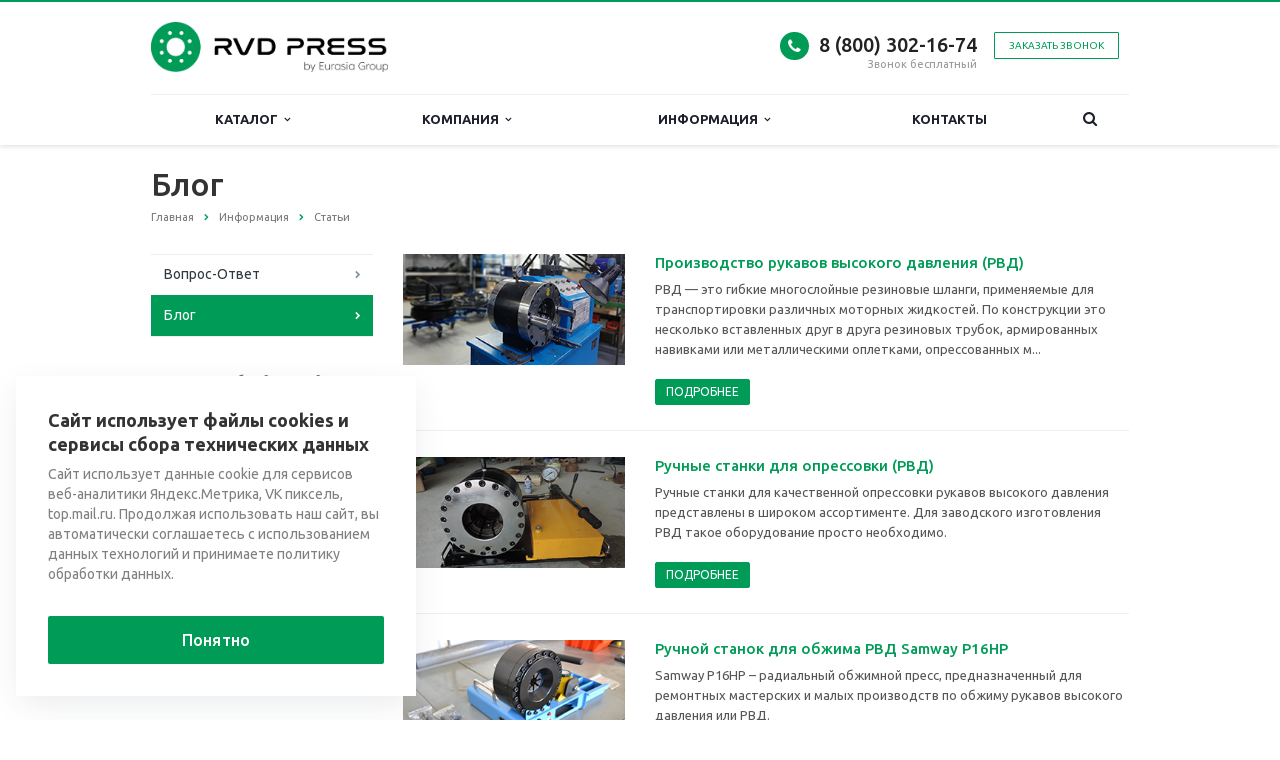

--- FILE ---
content_type: text/html; charset=UTF-8
request_url: https://rvd-press.ru/info/articles/
body_size: 30894
content:
<!DOCTYPE html>
<html xml:lang="ru" lang="ru" class=" ">
	<head>

						<title>Блог</title>
		<meta name="viewport" content="width=device-width, initial-scale=1.0">
		<link href='https://fonts.googleapis.com/css?family=Open+Sans:300italic,400italic,600italic,700italic,800italic,400,300,600,700,800&subset=latin,cyrillic-ext' rel='stylesheet'>
		<link href='https://fonts.googleapis.com/css?family=Ubuntu:400,700italic,700,500italic,500,400italic,300,300italic&subset=latin,cyrillic-ext' rel='stylesheet'>
		<!-- 		Social Share Buttons -->
		<link rel="stylesheet" href="https://cdn.jsdelivr.net/jquery.jssocials/1.4.0/jssocials.css" />
		<link rel="stylesheet" href="https://cdn.jsdelivr.net/jquery.jssocials/1.4.0/jssocials-theme-plain.css" />
		<!-- 		Social Share Buttons END-->
																		<meta http-equiv="Content-Type" content="text/html; charset=UTF-8" />
<meta name="description" content="Компания специализируется на оказании широкого спектра услуг как для корпоративных клиентов так и для частных лиц. Профессионализм и ответственность ключевые преимущества нашей компании." />
<link href="/bitrix/cache/css/s1/aspro-scorp/template_7cbef8cd4d053fbb46b33c51cdea1a31/template_7cbef8cd4d053fbb46b33c51cdea1a31_v1.css?1748223868330645"  data-template-style="true" rel="stylesheet" />
<script>if(!window.BX)window.BX={};if(!window.BX.message)window.BX.message=function(mess){if(typeof mess==='object'){for(let i in mess) {BX.message[i]=mess[i];} return true;}};</script>
<script>(window.BX||top.BX).message({'JS_CORE_LOADING':'Загрузка...','JS_CORE_NO_DATA':'- Нет данных -','JS_CORE_WINDOW_CLOSE':'Закрыть','JS_CORE_WINDOW_EXPAND':'Развернуть','JS_CORE_WINDOW_NARROW':'Свернуть в окно','JS_CORE_WINDOW_SAVE':'Сохранить','JS_CORE_WINDOW_CANCEL':'Отменить','JS_CORE_WINDOW_CONTINUE':'Продолжить','JS_CORE_H':'ч','JS_CORE_M':'м','JS_CORE_S':'с','JSADM_AI_HIDE_EXTRA':'Скрыть лишние','JSADM_AI_ALL_NOTIF':'Показать все','JSADM_AUTH_REQ':'Требуется авторизация!','JS_CORE_WINDOW_AUTH':'Войти','JS_CORE_IMAGE_FULL':'Полный размер'});</script>

<script src="/bitrix/js/main/core/core.min.js?1707208223219752"></script>

<script>BX.setJSList(['/bitrix/js/main/core/core_ajax.js','/bitrix/js/main/core/core_promise.js','/bitrix/js/main/polyfill/promise/js/promise.js','/bitrix/js/main/loadext/loadext.js','/bitrix/js/main/loadext/extension.js','/bitrix/js/main/polyfill/promise/js/promise.js','/bitrix/js/main/polyfill/find/js/find.js','/bitrix/js/main/polyfill/includes/js/includes.js','/bitrix/js/main/polyfill/matches/js/matches.js','/bitrix/js/ui/polyfill/closest/js/closest.js','/bitrix/js/main/polyfill/fill/main.polyfill.fill.js','/bitrix/js/main/polyfill/find/js/find.js','/bitrix/js/main/polyfill/matches/js/matches.js','/bitrix/js/main/polyfill/core/dist/polyfill.bundle.js','/bitrix/js/main/core/core.js','/bitrix/js/main/polyfill/intersectionobserver/js/intersectionobserver.js','/bitrix/js/main/lazyload/dist/lazyload.bundle.js','/bitrix/js/main/polyfill/core/dist/polyfill.bundle.js','/bitrix/js/main/parambag/dist/parambag.bundle.js']);
</script>
<script>(window.BX||top.BX).message({'LANGUAGE_ID':'ru','FORMAT_DATE':'DD.MM.YYYY','FORMAT_DATETIME':'DD.MM.YYYY HH:MI:SS','COOKIE_PREFIX':'BITRIX_SM','SERVER_TZ_OFFSET':'10800','UTF_MODE':'Y','SITE_ID':'s1','SITE_DIR':'/','USER_ID':'','SERVER_TIME':'1768530466','USER_TZ_OFFSET':'0','USER_TZ_AUTO':'Y','bitrix_sessid':'acb4c1e8c3c9d5bdb4dda76313d41cc2'});</script>


<script src="/bitrix/js/main/jquery/jquery-1.12.4.min.js?165831141397163"></script>
<script src="/bitrix/js/main/ajax.min.js?154355271822194"></script>
<script>BX.setJSList(['/bitrix/templates/aspro-scorp/js/jquery.actual.min.js','/bitrix/templates/aspro-scorp/js/jquery.fancybox.js','/bitrix/templates/aspro-scorp/js/blink.js','/bitrix/templates/aspro-scorp/vendor/jquery.easing.js','/bitrix/templates/aspro-scorp/vendor/jquery.appear.js','/bitrix/templates/aspro-scorp/vendor/jquery.cookie.js','/bitrix/templates/aspro-scorp/vendor/bootstrap.js','/bitrix/templates/aspro-scorp/vendor/flexslider/jquery.flexslider-min.js','/bitrix/templates/aspro-scorp/vendor/jquery.validate.min.js','/bitrix/templates/aspro-scorp/js/jquery.uniform.min.js','/bitrix/templates/aspro-scorp/js/jqModal.js','/bitrix/templates/aspro-scorp/js/detectmobilebrowser.js','/bitrix/templates/aspro-scorp/js/general.js','/bitrix/templates/aspro-scorp/js/custom.js','/bitrix/components/bitrix/search.title/script.js','/bitrix/templates/aspro-scorp/js/jquery.inputmask.bundle.min.js']);</script>
<script>BX.setCSSList(['/bitrix/templates/aspro-scorp/css/bootstrap.css','/bitrix/templates/aspro-scorp/css/fonts/font-awesome/css/font-awesome.min.css','/bitrix/templates/aspro-scorp/vendor/flexslider/flexslider.css','/bitrix/templates/aspro-scorp/css/jquery.fancybox.css','/bitrix/templates/aspro-scorp/css/theme-elements.css','/bitrix/templates/aspro-scorp/css/theme-responsive.css','/bitrix/templates/aspro-scorp/css/animate.min.css','/bitrix/templates/.default/ajax/ajax.css','/bitrix/templates/aspro-scorp/styles.css','/bitrix/templates/aspro-scorp/template_styles.css','/bitrix/templates/aspro-scorp/css/responsive.css','/bitrix/templates/aspro-scorp/themes/CUSTOM_s1/colors.css','/bitrix/templates/aspro-scorp/css/custom.css']);</script>
<script data-skip-moving='true'>window['asproRecaptcha'] = {params: {'recaptchaColor':'','recaptchaLogoShow':'','recaptchaSize':'','recaptchaBadge':'','recaptchaLang':'ru'},key: '6LcUnLYhAAAAAPT4j7AO3wUjUmQUkLnk0RQZeE2E',ver: '3'};</script>
<script data-skip-moving='true'>!function(c,t,n,p){function s(e){var a=t.getElementById(e);if(a&&!(a.className.indexOf("g-recaptcha")<0)&&c.grecaptcha)if("3"==c[p].ver)a.innerHTML='<textarea class="g-recaptcha-response" style="display:none;resize:0;" name="g-recaptcha-response"></textarea>',grecaptcha.ready(function(){grecaptcha.execute(c[p].key,{action:"maxscore"}).then(function(e){a.innerHTML='<textarea class="g-recaptcha-response" style="display:none;resize:0;" name="g-recaptcha-response">'+e+"</textarea>"})});else{if(a.children.length)return;var r=grecaptcha.render(e,{sitekey:c[p].key+"",theme:c[p].params.recaptchaColor+"",size:c[p].params.recaptchaSize+"",callback:"onCaptchaVerify"+c[p].params.recaptchaSize,badge:c[p].params.recaptchaBadge});$(a).attr("data-widgetid",r)}}c.onLoadRenderRecaptcha=function(){var e=[];for(var a in c[n].args)if(c[n].args.hasOwnProperty(a)){var r=c[n].args[a][0];-1==e.indexOf(r)&&(e.push(r),s(r))}c[n]=function(e){s(e)}},c[n]=c[n]||function(){var e,a,r;c[n].args=c[n].args||[],c[n].args.push(arguments),a="recaptchaApiLoader",(e=t).getElementById(a)||((r=e.createElement("script")).id=a,r.src="//www.google.com/recaptcha/api.js?hl="+c[p].params.recaptchaLang+"&onload=onLoadRenderRecaptcha&render="+("3"==c[p].ver?c[p].key:"explicit"),e.head.appendChild(r))}}(window,document,"renderRecaptchaById","asproRecaptcha");</script>
<script data-skip-moving='true'>!function(){var getFormNode=function(childNode){for(var c=childNode;c;)if("form"===(c=c.parentNode).nodeName.toLowerCase())return c;return null},getCaptchaWords=function(parentNode){var captchaWords=[],inputs=null,hasParentNode=!1;void 0!==parentNode&&(hasParentNode=null!==parentNode),inputs=hasParentNode?parentNode.getElementsByTagName("input"):document.getElementsByName("captcha_word");for(var i=0;i<inputs.length;i++)"captcha_word"===inputs[i].name&&captchaWords.push(inputs[i]);return captchaWords},getCaptchaImages=function(parentNode){for(var captchaImages=[],images=parentNode.getElementsByTagName("img"),i=0;i<images.length;i++)(/\/bitrix\/tools\/captcha.php\?(captcha_code|captcha_sid)=[^>]*?/i.test(images[i].src)||"captcha"===images[i].id)&&captchaImages.push(images[i]);return captchaImages},getFormsWithCaptcha=function(){var fromDocument=null,captchaWordFields=getCaptchaWords(null);if(0===captchaWordFields.length)return[];for(var forms=[],i=0;i<captchaWordFields.length;i++){var f=getFormNode(captchaWordFields[i]);null!==f&&forms.push(f)}return forms},replaceCaptchaWordWithReCAPTCHAField=function(captchaWord){var recaptchaId="recaptcha-dynamic-"+(new Date).getTime();if(null!==document.getElementById(recaptchaId)){var elementExists=!1,additionalIdParameter=null,maxRandomValue=65535;do{additionalIdParameter=Math.floor(65535*Math.random()),elementExists=null!==document.getElementById(recaptchaId+additionalIdParameter)}while(elementExists);recaptchaId+=additionalIdParameter}var cwReplacement=document.createElement("div");cwReplacement.id=recaptchaId,cwReplacement.className="g-recaptcha",cwReplacement.attributes["data-sitekey"]=window.asproRecaptcha.key,captchaWord.parentNode&&(captchaWord.parentNode.className+=" recaptcha_text",captchaWord.parentNode.replaceChild(cwReplacement,captchaWord)),"3"==window.asproRecaptcha.ver&&(captchaWord.closest(".captcha-row").style.display="none"),renderRecaptchaById(recaptchaId)},hideCaptchaImage=function(captchaImage){var srcValue="[data-uri]";captchaImage.attributes.src=srcValue,captchaImage.style.display="none","src"in captchaImage&&(captchaImage.parentNode&&-1===captchaImage.parentNode.className.indexOf("recaptcha_tmp_img")&&(captchaImage.parentNode.className+=" recaptcha_tmp_img"),captchaImage.src=srcValue)},replaceCaptchaHintMessagesWithReCAPTCHAHintMessages=function(form){"function"==typeof $&&$(form).find(".captcha-row label > span").length&&$(form).find(".captcha-row label > span").html(BX.message("RECAPTCHA_TEXT")+' <span class="required-star">*</span>')},findAndReplaceBitrixCaptchaWithReCAPTCHA=function(){for(var forms=getFormsWithCaptcha(),j,i=0;i<forms.length;i++){var form=forms[i],captchaWords=getCaptchaWords(form);if(0!==captchaWords.length){var captchaImages=getCaptchaImages(form);if(0!==captchaImages.length){for(j=0;j<captchaWords.length;j++)replaceCaptchaWordWithReCAPTCHAField(captchaWords[j]);for(j=0;j<captchaImages.length;j++)hideCaptchaImage(captchaImages[j]);replaceCaptchaHintMessagesWithReCAPTCHAHintMessages(form)}}}},fillEmptyReCAPTCHAFieldsIfLoaded=function(){if("undefined"!=typeof renderRecaptchaById)for(var elements=document.getElementsByClassName("g-recaptcha"),i=0;i<elements.length;i++){var element=elements[i];if(0===element.innerHTML.length){var id=element.id;if("string"==typeof id&&0!==id.length){if("3"==window.asproRecaptcha.ver)element.closest(".captcha-row").style.display="none";else if("function"==typeof $){var captcha_wrapper=$(element).closest(".captcha-row");captcha_wrapper.length&&(captcha_wrapper.addClass(window.asproRecaptcha.params.recaptchaSize+" logo_captcha_"+window.asproRecaptcha.params.recaptchaLogoShow+" "+window.asproRecaptcha.params.recaptchaBadge),captcha_wrapper.find(".captcha_image").addClass("recaptcha_tmp_img"),captcha_wrapper.find(".captcha_input").addClass("recaptcha_text"),"invisible"!==window.asproRecaptcha.params.recaptchaSize&&(captcha_wrapper.find("input.recaptcha").length||$('<input type="text" class="recaptcha" value="" />').appendTo(captcha_wrapper)))}renderRecaptchaById(id)}}}},captchaHandler=function(){try{return fillEmptyReCAPTCHAFieldsIfLoaded(),window.renderRecaptchaById&&window.asproRecaptcha&&window.asproRecaptcha.key?(findAndReplaceBitrixCaptchaWithReCAPTCHA(),!0):(console.error("Bad captcha keys or module error"),!0)}catch(e){return console.error(e),!0}};document.addEventListener?document.addEventListener("DOMNodeInserted",captchaHandler,!1):console.warn("Your browser does not support dynamic ReCaptcha replacement")}();</script>
<script>BX.message({'JS_REQUIRED':'Заполните это поле!','JS_FORMAT':'Неверный формат!','JS_FILE_EXT':'Недопустимое расширение файла!','JS_PASSWORD_COPY':'Пароли не совпадают!','JS_PASSWORD_LENGTH':'Минимум 6 символов!','JS_ERROR':'Неверно заполнено поле!','JS_RECAPTCHA_ERROR':'Пройдите проверку','JS_PROCESSING_ERROR':'Согласитесь с условиями!','JS_FILE_SIZE':'Максимальный размер 5мб!','JS_FILE_BUTTON_NAME':'Выберите файл','JS_FILE_DEFAULT':'Файл не найден','JS_DATE':'Некорректная дата!','JS_DATETIME':'Некорректная дата/время!','S_CALLBACK':'Заказать звонок','ERROR_INCLUDE_MODULE_SCORP_TITLE':'Ошибка подключения модуля &laquo;Аспро: Корпоративный сайт современной компании&raquo;','ERROR_INCLUDE_MODULE_SCORP_TEXT':'Ошибка подключения модуля &laquo;Аспро: Корпоративный сайт современной компании&raquo;.<br />Пожалуйста установите модуль и повторите попытку','S_SERVICES':'Наши услуги','S_SERVICES_SHORT':'Услуги','S_TO_ALL_SERVICES':'Все услуги','S_CATALOG':'Каталог товаров','S_CATALOG_SHORT':'Каталог','S_TO_ALL_CATALOG':'Весь каталог','S_CATALOG_FAVORITES':'Наши товары','S_CATALOG_FAVORITES_SHORT':'Товары','S_NEWS':'Новости','S_TO_ALL_NEWS':'Все новости','S_COMPANY':'О компании','S_OTHER':'Прочее','S_CONTENT':'Контент','T_JS_ARTICLE':'Артикул: ','T_JS_NAME':'Наименование: ','T_JS_PRICE':'Цена: ','T_JS_QUANTITY':'Количество: ','T_JS_SUMM':'Сумма: ','RECAPTCHA_TEXT':'Подтвердите, что вы не робот'})</script>
<link rel="shortcut icon" href="/favicon.ico" type="image/x-icon" />
<link rel="apple-touch-icon" sizes="57x57" href="/bitrix/templates/aspro-scorp/themes/CUSTOM_s1/images/favicon_57.png" />
<link rel="apple-touch-icon" sizes="72x72" href="/bitrix/templates/aspro-scorp/themes/CUSTOM_s1/images/favicon_72.png" />
<style>.maxwidth-banner{max-width: 1006px; padding: 0 15px;}</style>
<meta property="og:title" content="Блог" />
<meta property="og:type" content="article" />
<meta property="og:image" content="/logo.png" />
<link rel="image_src" href="/logo.png"  />
<meta property="og:url" content="/info/articles/" />
<meta property="og:description" content="Компания специализируется на оказании широкого спектра услуг как для корпоративных клиентов так и для частных лиц. Профессионализм и ответственность ключевые преимущества нашей компании." />



<script  src="/bitrix/cache/js/s1/aspro-scorp/template_09dfb8749e08550a94a7e60332a4df91/template_09dfb8749e08550a94a7e60332a4df91_v1.js?1748223822257527"></script>
<script>var _ba = _ba || []; _ba.push(["aid", "f1cf442723ba7ed4e3f7f2d1240cfb8a"]); _ba.push(["host", "rvd-press.ru"]); (function() {var ba = document.createElement("script"); ba.type = "text/javascript"; ba.async = true;ba.src = (document.location.protocol == "https:" ? "https://" : "http://") + "bitrix.info/ba.js";var s = document.getElementsByTagName("script")[0];s.parentNode.insertBefore(ba, s);})();</script>


				<!-- 		Social Share Buttons JS-->
		<script src="https://cdn.jsdelivr.net/jquery.jssocials/1.4.0/jssocials.min.js"></script>
        																																<meta name="yandex-verification" content="cbe1120d4f3fc3c0" />
		<meta name="google-site-verification" content="WQWGKXLuJCeXdcnaOXx74uAbA2xS310rlCA1vAEtLMU" />
<!-- Google Tag Manager -->
<script>(function(w,d,s,l,i){w[l]=w[l]||[];w[l].push({'gtm.start':
new Date().getTime(),event:'gtm.js'});var f=d.getElementsByTagName(s)[0],
j=d.createElement(s),dl=l!='dataLayer'?'&l='+l:'';j.async=true;j.src=
'https://www.googletagmanager.com/gtm.js?id='+i+dl;f.parentNode.insertBefore(j,f);
})(window,document,'script','dataLayer','GTM-WF7ZC8V');</script>
<!-- End Google Tag Manager -->
	</head>
	<body>
<!-- Google Tag Manager (noscript) -->
<noscript><iframe src="https://www.googletagmanager.com/ns.html?id=GTM-WF7ZC8V"
height="0" width="0" style="display:none;visibility:hidden"></iframe></noscript>
<!-- End Google Tag Manager (noscript) -->
		
		<div id="panel"></div>
								<script>
		var arBasketItems = {};
		var arScorpOptions = ({
			'SITE_DIR' : '/',
			'SITE_ID' : 's1',
			'SITE_TEMPLATE_PATH' : '/bitrix/templates/aspro-scorp',
			'THEME' : ({
				'THEME_SWITCHER' : 'N',
				'BASE_COLOR' : 'CUSTOM',
				'BASE_COLOR_CUSTOM' : '009C57',
				'TOP_MENU' : 'LIGHT',
				'TOP_MENU_FIXED' : 'Y',
				'COLORED_LOGO' : 'N',
				'SIDE_MENU' : 'LEFT',
				'SCROLLTOTOP_TYPE' : 'NONE',
				'SCROLLTOTOP_POSITION' : 'PADDING',
				'ADD_SITE_NAME_IN_TITLE' : 'N',
				'USE_CAPTCHA_FORM' : 'HIDDEN',
				'DISPLAY_PROCESSING_NOTE' : 'Y',
				'PROCESSING_NOTE_CHECKED' : 'N',
				'PHONE_MASK' : '',
				'VALIDATE_PHONE_MASK' : '',
				'DATE_MASK' : 'dd.mm.yyyy',
				'DATE_PLACEHOLDER' : 'дд.мм.гггг',
				'VALIDATE_DATE_MASK' : '^[0-9]{1,2}\.[0-9]{1,2}\.[0-9]{4}$',
				'DATETIME_MASK' : 'dd.mm.yyyy H:s',
				'DATETIME_PLACEHOLDER' : 'дд.мм.гггг чч:мм',
				'VALIDATE_DATETIME_MASK' : '^[0-9]{1,2}\.[0-9]{1,2}\.[0-9]{4} [0-9]{1,2}\:[0-9]{1,2}$',
				'VALIDATE_FILE_EXT' : 'png|jpg|jpeg|gif|doc|docx|xls|xlsx|txt|pdf|odt|rtf',
				'SOCIAL_VK' : 'https://vk.com/public211009518',
				'SOCIAL_FACEBOOK' : '',
				'SOCIAL_TWITTER' : '',
				'SOCIAL_YOUTUBE' : '',
				'SOCIAL_ODNOKLASSNIKI' : '',
				'SOCIAL_GOOGLEPLUS' : '',
				'BANNER_WIDTH' : 'NARROW',
				'TEASERS_INDEX' : 'NONE',
				'CATALOG_INDEX' : 'Y',
				'CATALOG_FAVORITES_INDEX' : 'N',
				'BIGBANNER_ANIMATIONTYPE' : 'SLIDE_HORIZONTAL',
				'BIGBANNER_SLIDESSHOWSPEED' : '5000',
				'BIGBANNER_ANIMATIONSPEED' : '600',
				'PARTNERSBANNER_SLIDESSHOWSPEED' : '5000',
				'PARTNERSBANNER_ANIMATIONSPEED' : '600',
				'ORDER_VIEW' : 'N',
				'ORDER_BASKET_VIEW' : 'HEADER',
				'URL_BASKET_SECTION' : '/cart/',
				'URL_ORDER_SECTION' : '/cart/order/',
				'USE_YA_COUNTER' : 'Y',
				'YA_COUNTER_ID' : '73509037',
				'USE_FORMS_GOALS' : 'SINGLE',
				'USE_SALE_GOALS' : 'N',
				'USE_DEBUG_GOALS' : 'N',
			})
		});

		$(document).ready(function(){
			if($.trim(arScorpOptions['THEME']['ORDER_VIEW']) === 'Y' && ($.trim(window.location.pathname) != $.trim(arScorpOptions['THEME']['URL_BASKET_SECTION'])) && ($.trim(window.location.pathname) != $.trim(arScorpOptions['THEME']['URL_ORDER_SECTION']))){
				if(arScorpOptions['THEME']['ORDER_BASKET_VIEW'] === 'FLY'){
					$.ajax({
						url: arScorpOptions['SITE_DIR'] + 'ajax/basket_items.php',
						type: 'POST',
						success: function(html){
							$('body').prepend('<div class="ajax_basket">' + html + '</div>');
							setTimeout(function(){
								$('.ajax_basket').addClass('ready');
								$('.basket.fly>.wrap').addClass(arScorpOptions['THEME']['TOP_MENU']);
								$('.basket_top.basketFlyTrue').removeClass('hidden').find('.count').text($('.basket .count').text());
							}, 50);
						}
					});
				}
				else if(arScorpOptions['THEME']['ORDER_BASKET_VIEW'] === 'HEADER'){
					$.ajax({
						url: arScorpOptions['SITE_DIR'] + 'ajax/basket_items.php ',
						type: 'POST',
						success: function(html){
							$('.mega-menu .table-menu.basketTrue table td.search-item>.wrap').append('<div class="ajax_basket">' + html + '</div>');
							$('header .logo-row .top-callback').prepend('<div class="ajax_basket">' + html + '</div>');
							setTimeout(function(){
								$('.ajax_basket').addClass('ready');
							}, 50);
						}
					});
				}
			}

		});

		</script>
		<!--'start_frame_cache_options-block'--><!--'end_frame_cache_options-block'-->																		<div class="body">
			<div class="body_media"></div>
			<header class="topmenu-LIGHT canfixed">
				<div class="logo_and_menu-row">
					<div class="logo-row row">
						<div class="maxwidth-theme">
							<div class="col-md-3 col-sm-4">
								<div class="logo">
									<a href="/"><img src="/logo.png" alt="rvd-press.ru" title="rvd-press.ru" /></a>								</div>
							</div>
							<div class="col-md-9 col-sm-8 col-xs-12">
								<div class="top-description col-md-4 hidden-sm hidden-xs">
																	</div>
								<div class="top-callback col-md-8">
																		<div class="callback pull-right hidden-xs zayavka" data-event="jqm" data-param-id="24" data-name="callback" data-label="9GFTCIC8znYQwdTFygM">
										<a href="javascript:;" rel="nofollow" class="btn btn-default white btn-xs">Заказать звонок</a>
									</div>
									<div class="phone pull-right hidden-xs">
										<div class="phone-number">
											<i class="fa fa-phone"></i>
											<div><a href="tel:+78003021674">8 (800) 302-16-74<br>
 </a></div>
										</div>
										<div class="phone-desc pull-right">
											Звонок бесплатный										</div>
									</div>
									<div class="email pull-right">
										<i class="fa fa-envelope"></i>
										<div><a href="mailto:rvd-press@eg-mail.ru">rvd-press@eg-mail.ru</a></div>
									</div>
									<button class="btn btn-responsive-nav visible-xs" data-toggle="collapse" data-target=".nav-main-collapse">
										<i class="fa fa-bars"></i>
									</button>
								</div>
							</div>
						</div>
					</div>					<div class="menu-row row">
						<div class="maxwidth-theme">
							<div class="col-md-12">
								<div class="nav-main-collapse collapse">
									<div class="menu-only">
										<nav class="mega-menu">
												<div class="table-menu hidden-xs">
		<table>
			<tr>
														<td class="dropdown ">
						<div class="wrap">
							<a class="dropdown-toggle" href="/catalog/" title="">
								Каталог																	&nbsp;<i class="fa fa-angle-down"></i>
															</a>
															<span class="tail"></span>
								<ul class="dropdown-menu">
																													<li class="dropdown-submenu ">
											<a href="/catalog/stanki-dlya-obzhima-rvd/" title="">Станки для обжима РВД</a>
																							<ul class="dropdown-menu">
																																									<li class=" ">
															<a href="/catalog/stanki-dlya-obzhima-rvd/ctanok-dlya-obzhima-rvd-mj-53/" title="">Cтанок для обжима РВД MJ-53</a>
																													</li>
																																									<li class=" ">
															<a href="/catalog/stanki-dlya-obzhima-rvd/stanok-dlya-obzhima-rvd-mk-350/" title="">Станок для обжима РВД MK-350</a>
																													</li>
																																									<li class=" ">
															<a href="/catalog/stanki-dlya-obzhima-rvd/stanok-dlya-obzhima-rvd-mt-51ws/" title="">Станок для обжима РВД MT-51WS</a>
																													</li>
																																									<li class=" ">
															<a href="/catalog/stanki-dlya-obzhima-rvd/ruchnoy-stanok-dlya-obzhima-rvd-mk-100/" title="">Станок для обжима РВД MK-100</a>
																													</li>
																																									<li class=" ">
															<a href="/catalog/stanki-dlya-obzhima-rvd/stanok-dlya-obzhima-rvd-mk-90/" title="">Станок для обжима РВД MK-90</a>
																													</li>
																																									<li class=" ">
															<a href="/catalog/stanki-dlya-obzhima-rvd/ruchnoy-stanok-dlya-obzhima-rvd-mk-60/" title="">Ручной станок для обжима РВД MK-60</a>
																													</li>
																																									<li class=" ">
															<a href="/catalog/stanki-dlya-obzhima-rvd/stanok-dlya-obzhima-rvd-mj-52/" title="">Станок для обжима РВД МJ-52</a>
																													</li>
																																									<li class=" ">
															<a href="/catalog/stanki-dlya-obzhima-rvd/stanok-dlya-obzhima-rvd-mt-51cz/" title="">Станок для обжима РВД MT-51CZ</a>
																													</li>
																																									<li class=" ">
															<a href="/catalog/stanki-dlya-obzhima-rvd/mashina-dlya-obzhima-qm68z/" title="">Машина для обжима QM68Z</a>
																													</li>
																																									<li class=" ">
															<a href="/catalog/stanki-dlya-obzhima-rvd/mashina-dlya-obzhima-qm200/" title="">Машина для обжима QM200</a>
																													</li>
																																									<li class=" ">
															<a href="/catalog/stanki-dlya-obzhima-rvd/mashina-dlya-obzhima-qm76/" title="">Машина для обжима QM76</a>
																													</li>
																																									<li class=" ">
															<a href="/catalog/stanki-dlya-obzhima-rvd/mashina-dlya-obzhima-qm102/" title="">Машина для обжима QM102</a>
																													</li>
																																									<li class=" ">
															<a href="/catalog/stanki-dlya-obzhima-rvd/mashina-dlya-obzhima-qm91s/" title="">Машина для обжима QM91S</a>
																													</li>
																																									<li class=" ">
															<a href="/catalog/stanki-dlya-obzhima-rvd/mashina-dlya-obzhima-qm68m-/" title="">Машина для обжима QM68M</a>
																													</li>
																																									<li class=" ">
															<a href="/catalog/stanki-dlya-obzhima-rvd/mashina-dlya-obzhima-qm68v/" title="">Машина для обжима QM68V</a>
																													</li>
																																									<li class=" ">
															<a href="/catalog/stanki-dlya-obzhima-rvd/mashina-dlya-obzhima-qm38/" title="">Машина для обжима QM38</a>
																													</li>
																																									<li class=" ">
															<a href="/catalog/stanki-dlya-obzhima-rvd/mashina-dlya-obzhima-dx69/" title="">Машина для обжима DX69</a>
																													</li>
																																									<li class=" ">
															<a href="/catalog/stanki-dlya-obzhima-rvd/mashina-dlya-obzhima-dx68/" title="">Машина для обжима DX68</a>
																													</li>
																																									<li class=" ">
															<a href="/catalog/stanki-dlya-obzhima-rvd/mashina-dlya-obzhima-qm68/" title="">Машина для обжима QM68</a>
																													</li>
																																									<li class=" ">
															<a href="/catalog/stanki-dlya-obzhima-rvd/mashina-dlya-obzhima-qm91/" title="">Машина для обжима QM91</a>
																													</li>
																																									<li class=" ">
															<a href="/catalog/stanki-dlya-obzhima-rvd/mashina-dlya-obzhima-qmp16/" title="">Машина для обжима QMP16</a>
																													</li>
																																									<li class=" ">
															<a href="/catalog/stanki-dlya-obzhima-rvd/mashina-dlya-obzhima-qmp20/" title="">Машина для обжима QMP20</a>
																													</li>
																																									<li class=" ">
															<a href="/catalog/stanki-dlya-obzhima-rvd/mashina-dlya-obzhima-qm12v/" title="">Машина для обжима QM12V</a>
																													</li>
																																									<li class=" ">
															<a href="/catalog/stanki-dlya-obzhima-rvd/mashina-dlya-obzhima-qmp51/" title="">Машина для обжима QMP51</a>
																													</li>
																																									<li class=" ">
															<a href="/catalog/stanki-dlya-obzhima-rvd/mashina-dlya-obzhima-qmp32-pro/" title="">Машина для обжима QMP32 Pro</a>
																													</li>
																																									<li class=" ">
															<a href="/catalog/stanki-dlya-obzhima-rvd/mashina-dlya-obzhima-qmp32/" title="">Машина для обжима QMP32</a>
																													</li>
																																									<li class=" ">
															<a href="/catalog/stanki-dlya-obzhima-rvd/mashina-dlya-obzhima-shlangov-qm175b/" title="">Машина для обжима шлангов QM175B</a>
																													</li>
																																									<li class=" ">
															<a href="/catalog/stanki-dlya-obzhima-rvd/mashina-dlya-obzhima-shlangov-qm175a-/" title="">Машина для обжима шлангов QM175A</a>
																													</li>
																																									<li class=" ">
															<a href="/catalog/stanki-dlya-obzhima-rvd/stanok-dlya-obzhima-rvd-qm91/" title="">Станок для обжима РВД QM91</a>
																													</li>
																																									<li class=" ">
															<a href="/catalog/stanki-dlya-obzhima-rvd/stanok-dlya-obzhima-trub-sgj-76/" title="">Станок для обжима труб SGJ-76</a>
																													</li>
																																									<li class=" ">
															<a href="/catalog/stanki-dlya-obzhima-rvd/stanok-dlya-obzhima-rvd-km-103a/" title="">Станок для обжима РВД KM-103A</a>
																													</li>
																																									<li class=" ">
															<a href="/catalog/stanki-dlya-obzhima-rvd/stanok-dlya-obzhima-rvd-km-72a-150/" title="">Станок для обжима РВД KM-72A-150</a>
																													</li>
																																									<li class=" ">
															<a href="/catalog/stanki-dlya-obzhima-rvd/stanok-dlya-obzhima-rvd-km-71a-140/" title="">Станок для обжима РВД KM-71A-140</a>
																													</li>
																																									<li class=" ">
															<a href="/catalog/stanki-dlya-obzhima-rvd/stanok-dlya-obzhima-rvd-km-91d-580f/" title="">Станок для обжима РВД KM-91D-580F</a>
																													</li>
																																									<li class=" ">
															<a href="/catalog/stanki-dlya-obzhima-rvd/stanok-dlya-obzhima-rvd-km-91f440j/" title="">Станок для обжима РВД KM-91F440J</a>
																													</li>
																																									<li class=" ">
															<a href="/catalog/stanki-dlya-obzhima-rvd/stanok-dlya-obzhima-rvd-km-91mj/" title="">Станок для обжима РВД KM-91MJ</a>
																													</li>
																																									<li class=" ">
															<a href="/catalog/stanki-dlya-obzhima-rvd/stanok-dlya-obzhima-rvd-km-81t/" title="">Станок для обжима РВД KM-81T</a>
																													</li>
																																									<li class=" ">
															<a href="/catalog/stanki-dlya-obzhima-rvd/stanok-dlya-obzhima-rvd-km-91k/" title="">Станок для обжима РВД KM-91K</a>
																													</li>
																																									<li class=" ">
															<a href="/catalog/stanki-dlya-obzhima-rvd/stanok-dlya-obzhima-rvd-km-91f500/" title="">Станок для обжима РВД KM-91F500</a>
																													</li>
																																									<li class=" ">
															<a href="/catalog/stanki-dlya-obzhima-rvd/stanok-dlya-obzhima-rvd-km-91d2/" title="">Станок для обжима РВД KM-91D2</a>
																													</li>
																																									<li class=" ">
															<a href="/catalog/stanki-dlya-obzhima-rvd/stanok-dlya-obzhima-rvd-km-91s330-d/" title="">Станок для обжима РВД KM-91S330-D</a>
																													</li>
																																									<li class=" ">
															<a href="/catalog/stanki-dlya-obzhima-rvd/stanok-dlya-obzhima-rvd-km-91c6-dc/" title="">Станок для обжима РВД KM-91C6-DC</a>
																													</li>
																																									<li class=" ">
															<a href="/catalog/stanki-dlya-obzhima-rvd/ruchnoy-stanok-dlya-obzhima-rvd-km-92s-b/" title="">Ручной станок для обжима РВД KM-92S-B</a>
																													</li>
																																									<li class=" ">
															<a href="/catalog/stanki-dlya-obzhima-rvd/ruchnoy-stanok-dlya-obzhima-rvd-km-92s-af/" title="">Ручной станок для обжима РВД KM-92S-AF</a>
																													</li>
																																									<li class=" ">
															<a href="/catalog/stanki-dlya-obzhima-rvd/ruchnoy-stanok-dlya-obzhima-rvd-km-92s-a/" title="">Ручной станок для обжима РВД KM-92S-A</a>
																													</li>
																																									<li class=" ">
															<a href="/catalog/stanki-dlya-obzhima-rvd/stanok-dlya-obzhima-rvd-km-91m2/" title="">Станок для обжима РВД KM-91M2</a>
																													</li>
																																									<li class=" ">
															<a href="/catalog/stanki-dlya-obzhima-rvd/stanok-dlya-obzhima-rvd-km-91l2/" title="">Станок для обжима РВД KM-91L2</a>
																													</li>
																																									<li class=" ">
															<a href="/catalog/stanki-dlya-obzhima-rvd/stanok-dlya-obzhima-rvd-km-32w2/" title="">Станок для обжима РВД KM-32W2</a>
																													</li>
																																									<li class=" ">
															<a href="/catalog/stanki-dlya-obzhima-rvd/stanok-dlya-obzhima-rvd-km-91h7/" title="">Станок для обжима РВД KM-91H7</a>
																													</li>
																																									<li class=" ">
															<a href="/catalog/stanki-dlya-obzhima-rvd/stanok-dlya-obzhima-rvd-km-91c9/" title="">Станок для обжима РВД KM-91C9</a>
																													</li>
																																									<li class=" ">
															<a href="/catalog/stanki-dlya-obzhima-rvd/stanok-dlya-obzhima-rvd-km-91c8/" title="">Станок для обжима РВД KM-91C8</a>
																													</li>
																																									<li class=" ">
															<a href="/catalog/stanki-dlya-obzhima-rvd/stanok-dlya-obzhima-rvd-km-91c7/" title="">Станок для обжима РВД KM-91C7</a>
																													</li>
																																									<li class=" ">
															<a href="/catalog/stanki-dlya-obzhima-rvd/stanok-dlya-obzhima-rvd-km-91c6/" title="">Станок для обжима РВД KM-91C6</a>
																													</li>
																																									<li class=" ">
															<a href="/catalog/stanki-dlya-obzhima-rvd/stanok-dlya-obzhima-rvd-km-91z3/" title="">Станок для обжима РВД KM-91Z3</a>
																													</li>
																																									<li class=" ">
															<a href="/catalog/stanki-dlya-obzhima-rvd/stanok-dlya-obzhima-rvd-km-83c/" title="">Станок для обжима РВД KM-83C</a>
																													</li>
																																									<li class=" ">
															<a href="/catalog/stanki-dlya-obzhima-rvd/stanok-dlya-obzhima-rvd-km-85a-180f/" title="">Станок для обжима РВД KM-85A-180F</a>
																													</li>
																																									<li class=" ">
															<a href="/catalog/stanki-dlya-obzhima-rvd/stanok-dlya-obzhima-rvd-km-85a-32/" title="">Станок для обжима РВД KM-85A-32</a>
																													</li>
																																									<li class=" ">
															<a href="/catalog/stanki-dlya-obzhima-rvd/stanok-dlya-obzhima-rvd-km-85a-51/" title="">Станок для обжима РВД KM-85A-51</a>
																													</li>
																																									<li class=" ">
															<a href="/catalog/stanki-dlya-obzhima-rvd/stanok-dlya-obzhima-rvd-km-81k/" title="">Станок для обжима РВД KM-81K</a>
																													</li>
																																									<li class=" ">
															<a href="/catalog/stanki-dlya-obzhima-rvd/stanok-dlya-obzhima-rvd-km-81d/" title="">Станок для обжима РВД KM-81D</a>
																													</li>
																																									<li class=" ">
															<a href="/catalog/stanki-dlya-obzhima-rvd/stanok-dlya-obzhima-rvd-km-81b/" title="">Станок для обжима РВД KM-81B</a>
																													</li>
																																									<li class=" ">
															<a href="/catalog/stanki-dlya-obzhima-rvd/stanok-dlya-obzhima-rvd-km-81a3/" title="">Станок для обжима РВД KM-81A3</a>
																													</li>
																																									<li class=" ">
															<a href="/catalog/stanki-dlya-obzhima-rvd/stanok-dlya-obzhima-rvd-km-81a-51/" title="">Станок для обжима РВД KM-81A-51</a>
																													</li>
																																									<li class=" ">
															<a href="/catalog/stanki-dlya-obzhima-rvd/stanok-dlya-obzhima-rvd-km-81c/" title="">Станок для обжима РВД KM-81C</a>
																													</li>
																																									<li class=" ">
															<a href="/catalog/stanki-dlya-obzhima-rvd/stanok-dlya-obzhima-rvd-yf230/" title="">Станок для обжима РВД YF230</a>
																													</li>
																																									<li class=" ">
															<a href="/catalog/stanki-dlya-obzhima-rvd/stanok-dlya-obzhima-rvd-mk-160/" title="">Станок для обжима РВД МК-160</a>
																													</li>
																																									<li class=" ">
															<a href="/catalog/stanki-dlya-obzhima-rvd/ruchnoy-obzhimnoy-stanok-yb-p10hp/" title="">Ручной обжимной станок YB-P10HP</a>
																													</li>
																																									<li class=" ">
															<a href="/catalog/stanki-dlya-obzhima-rvd/obzhimnoy-stanok-yb-p32cs/" title="">Обжимной станок YB-P32CS</a>
																													</li>
																																									<li class=" ">
															<a href="/catalog/stanki-dlya-obzhima-rvd/obzhimnoy-stanok-yb-p20csz/" title="">Обжимной станок YB-P20CSZ</a>
																													</li>
																																									<li class=" ">
															<a href="/catalog/stanki-dlya-obzhima-rvd/obzhimnoy-stanok-yb-p20cs/" title="">Обжимной станок YB-P20CS</a>
																													</li>
																																									<li class=" ">
															<a href="/catalog/stanki-dlya-obzhima-rvd/obzhimnoy-stanok-yb-p18cs/" title="">Обжимной станок YB-P18CS</a>
																													</li>
																																									<li class=" ">
															<a href="/catalog/stanki-dlya-obzhima-rvd/obzhimnoy-stanok-yb-p175/" title="">Обжимной станок YB-P175</a>
																													</li>
																																									<li class=" ">
															<a href="/catalog/stanki-dlya-obzhima-rvd/obzhimnoy-stanok-yb-p165/" title="">Обжимной станок YB-P165</a>
																													</li>
																																									<li class=" ">
															<a href="/catalog/stanki-dlya-obzhima-rvd/obzhimnoy-stanok-yb-p160/" title="">Обжимной станок YB-P160</a>
																													</li>
																																									<li class=" ">
															<a href="/catalog/stanki-dlya-obzhima-rvd/obzhimnoy-stanok-yb-p140/" title="">Обжимной станок YB-P140</a>
																													</li>
																																									<li class=" ">
															<a href="/catalog/stanki-dlya-obzhima-rvd/obzhimnoy-stanok-yb-p120c/" title="">Обжимной станок YB-P120C</a>
																													</li>
																																									<li class=" ">
															<a href="/catalog/stanki-dlya-obzhima-rvd/obzhimnoy-stanok-yb-p120/" title="">Обжимной станок YB-P120</a>
																													</li>
																																									<li class=" ">
															<a href="/catalog/stanki-dlya-obzhima-rvd/obzhimnoy-stanok-yb-120l/" title="">Обжимной станок YB-120L</a>
																													</li>
																																									<li class=" ">
															<a href="/catalog/stanki-dlya-obzhima-rvd/obzhimnoy-stanok-yb-120l-h/" title="">Обжимной станок YB-120L/h</a>
																													</li>
																																									<li class=" ">
															<a href="/catalog/stanki-dlya-obzhima-rvd/stanok-dlya-obzhima-rvd-yb-p33/" title="">Станок для обжима РВД YB-P33</a>
																													</li>
																																									<li class=" ">
															<a href="/catalog/stanki-dlya-obzhima-rvd/stanok-dlya-obzhima-rvd-yb-p32d/" title="">Станок для обжима РВД YB-P32D</a>
																													</li>
																																									<li class=" ">
															<a href="/catalog/stanki-dlya-obzhima-rvd/stanok-dlya-obzhima-rvd-yb-p32s/" title="">Станок для обжима РВД YB-P32S</a>
																													</li>
																																									<li class=" ">
															<a href="/catalog/stanki-dlya-obzhima-rvd/stanok-dlya-obzhima-rvd-yb-p32e/" title="">Станок для обжима РВД YB-P32E</a>
																													</li>
																																									<li class=" ">
															<a href="/catalog/stanki-dlya-obzhima-rvd/stanok-dlya-obzhima-rvd-yb-p32/" title="">Станок для обжима РВД YB-P32</a>
																													</li>
																																									<li class=" ">
															<a href="/catalog/stanki-dlya-obzhima-rvd/stanok-dlya-obzhima-rvd-yb-p22/" title="">Станок для обжима РВД YB-P22</a>
																													</li>
																																									<li class=" ">
															<a href="/catalog/stanki-dlya-obzhima-rvd/stanok-dlya-obzhima-rvd-yb-p20/" title="">Станок для обжима РВД YB-P20</a>
																													</li>
																																									<li class=" ">
															<a href="/catalog/stanki-dlya-obzhima-rvd/stanok-dlya-obzhima-rvd-yb-p18x/" title="">Станок для обжима РВД YB-P18X</a>
																													</li>
																																									<li class=" ">
															<a href="/catalog/stanki-dlya-obzhima-rvd/gidravlicheskiy-obzhimnoy-stanok-yb-p20ap/" title="">Гидравлический обжимной станок YB-P20AP</a>
																													</li>
																																									<li class=" ">
															<a href="/catalog/stanki-dlya-obzhima-rvd/gidravlicheskiy-obzhimnoy-stanok-yb-p20hp/" title="">Гидравлический обжимной станок YB-P20HP</a>
																													</li>
																																									<li class=" ">
															<a href="/catalog/stanki-dlya-obzhima-rvd/gidravlicheskiy-obzhimnoy-stanok-yb-p18hp/" title="">Гидравлический обжимной станок YB-P18HP</a>
																													</li>
																																									<li class=" ">
															<a href="/catalog/stanki-dlya-obzhima-rvd/gidravlicheskiy-obzhimnoy-stanok-yb-p16ap/" title="">Гидравлический обжимной станок YB-P16AP</a>
																													</li>
																																									<li class=" ">
															<a href="/catalog/stanki-dlya-obzhima-rvd/gidravlicheskiy-obzhimnoy-stanok-yb-p16hpz/" title="">Гидравлический обжимной станок YB-P16HPZ</a>
																													</li>
																																									<li class=" ">
															<a href="/catalog/stanki-dlya-obzhima-rvd/gidravlicheskiy-obzhimnoy-stanok-yb-p16hp/" title="">Гидравлический обжимной станок YB-P16HP</a>
																													</li>
																																									<li class=" ">
															<a href="/catalog/stanki-dlya-obzhima-rvd/stanok-dlya-obzhima-rvd-mk-60a/" title="">Станок для обжима РВД МК-60А</a>
																													</li>
																																									<li class=" ">
															<a href="/catalog/stanki-dlya-obzhima-rvd/stanok-dlya-obzhima-rvd-s280/" title="">Станок для обжима РВД S280</a>
																													</li>
																																									<li class=" ">
															<a href="/catalog/stanki-dlya-obzhima-rvd/stanok-dlya-obzhima-rvd-f180p/" title="">Станок для обжима РВД F180P</a>
																													</li>
																																									<li class=" ">
															<a href="/catalog/stanki-dlya-obzhima-rvd/stanok-dlya-obzhima-rvd-mk-85/" title="">Станок для обжима РВД МК-85</a>
																													</li>
																																									<li class=" ">
															<a href="/catalog/stanki-dlya-obzhima-rvd/stanok-dlya-obzhima-rvd-mk-90a/" title="">Станок для обжима РВД MK-90A</a>
																													</li>
																																									<li class=" ">
															<a href="/catalog/stanki-dlya-obzhima-rvd/stanok-dlya-obzhima-rvd-dsg250c/" title="">Станок для обжима РВД DSG250C</a>
																													</li>
																																									<li class=" ">
															<a href="/catalog/stanki-dlya-obzhima-rvd/stanok-dlya-obzhima-rvd-dsg250b/" title="">Станок для обжима РВД DSG250B</a>
																													</li>
																																									<li class=" ">
															<a href="/catalog/stanki-dlya-obzhima-rvd/stanok-dlya-obzhima-rvd-p51d/" title="">Станок для обжима РВД P51D</a>
																													</li>
																																									<li class=" ">
															<a href="/catalog/stanki-dlya-obzhima-rvd/stanok-dlya-obzhima-rvd-p20hp/" title="">Станок для обжима РВД P20HP</a>
																													</li>
																																									<li class=" ">
															<a href="/catalog/stanki-dlya-obzhima-rvd/stanok-dlya-obzhima-rvd-jkk60/" title="">Станок для обжима РВД JKK60</a>
																													</li>
																																									<li class=" ">
															<a href="/catalog/stanki-dlya-obzhima-rvd/stanok-dlya-obzhima-rvd-jkk80/" title="">Станок для обжима РВД JKK80</a>
																													</li>
																																									<li class=" ">
															<a href="/catalog/stanki-dlya-obzhima-rvd/stanok-dlya-obzhima-rvd-jkk40/" title="">Станок для обжима РВД JKK40</a>
																													</li>
																																									<li class=" ">
															<a href="/catalog/stanki-dlya-obzhima-rvd/stanok-dlya-obzhima-rvd-jkl500-c/" title="">Станок для обжима РВД JKL500-C</a>
																													</li>
																																									<li class=" ">
															<a href="/catalog/stanki-dlya-obzhima-rvd/stanok-dlya-obzhima-rvd-jkl500/" title="">Станок для обжима РВД JKL500</a>
																													</li>
																																									<li class=" ">
															<a href="/catalog/stanki-dlya-obzhima-rvd/obzhimnoy-stanok-jkl350c/" title="">Обжимной станок JKL350C</a>
																													</li>
																																									<li class=" ">
															<a href="/catalog/stanki-dlya-obzhima-rvd/obzhimnoy-stanok-jkl200/" title="">Обжимной станок JKL200</a>
																													</li>
																																									<li class=" ">
															<a href="/catalog/stanki-dlya-obzhima-rvd/obzhimnoy-stanok-dlya-rvd-jk600/" title="">Обжимной станок для РВД JK600</a>
																													</li>
																																									<li class=" ">
															<a href="/catalog/stanki-dlya-obzhima-rvd/obzhimnoy-stanok-dlya-rvd-jk500/" title="">Обжимной станок для РВД JK500</a>
																													</li>
																																									<li class=" ">
															<a href="/catalog/stanki-dlya-obzhima-rvd/obzhimnoy-stanok-dlya-rvd-jk400/" title="">Обжимной станок для РВД JK400</a>
																													</li>
																																									<li class=" ">
															<a href="/catalog/stanki-dlya-obzhima-rvd/obzhimnoy-stanok-dlya-rvd-jk450-a/" title="">Обжимной станок для РВД JK450-A</a>
																													</li>
																																									<li class=" ">
															<a href="/catalog/stanki-dlya-obzhima-rvd/obzhimnoy-stanok-dlya-rvd-jkk350/" title="">Обжимной станок для РВД JKK350</a>
																													</li>
																																									<li class=" ">
															<a href="/catalog/stanki-dlya-obzhima-rvd/stanok-dlya-obzhima-rvd-jk350/" title="">Станок для обжима РВД JK350</a>
																													</li>
																																									<li class=" ">
															<a href="/catalog/stanki-dlya-obzhima-rvd/stanok-dlya-obzhima-rvd-jk200/" title="">Станок для обжима РВД JK200</a>
																													</li>
																																									<li class=" ">
															<a href="/catalog/stanki-dlya-obzhima-rvd/stanok-dlya-obzhima-rvd-jk160/" title="">Станок для обжима РВД JK160</a>
																													</li>
																																									<li class=" ">
															<a href="/catalog/stanki-dlya-obzhima-rvd/stanok-dlya-obzhima-rvd-jk100/" title="">Станок для обжима РВД JK100</a>
																													</li>
																																									<li class=" ">
															<a href="/catalog/stanki-dlya-obzhima-rvd/portativnyy-obzhimnoy-stanok-dlya-rvd-jks160/" title="">Портативный обжимной станок для РВД JKS160</a>
																													</li>
																																									<li class=" ">
															<a href="/catalog/stanki-dlya-obzhima-rvd/portativnyy-obzhimnoy-stanok-dlya-rvd-jks100/" title="">Портативный обжимной станок для РВД JKS100</a>
																													</li>
																																									<li class=" ">
															<a href="/catalog/stanki-dlya-obzhima-rvd/stanok-dlya-obzhima-rvd-mt-51csd/" title="">Станок для обжима РВД MT-51CSD</a>
																													</li>
																																									<li class=" ">
															<a href="/catalog/stanki-dlya-obzhima-rvd/stanok-dlya-obzhima-rvd-f32d/" title="">Станок для обжима РВД F32D</a>
																													</li>
																																									<li class=" ">
															<a href="/catalog/stanki-dlya-obzhima-rvd/stanok-dlya-obzhima-rvd-y102d/" title="">Станок для обжима РВД Y102D</a>
																													</li>
																																									<li class=" ">
															<a href="/catalog/stanki-dlya-obzhima-rvd/stanok-dlya-obzhima-rvd-y76d/" title="">Станок для обжима РВД Y76D</a>
																													</li>
																																									<li class=" ">
															<a href="/catalog/stanki-dlya-obzhima-rvd/stanok-dlya-obzhima-rvd-y51v/" title="">Станок для обжима РВД Y51V</a>
																													</li>
																																									<li class=" ">
															<a href="/catalog/stanki-dlya-obzhima-rvd/ruchnoy-stanok-dlya-obzhima-rvd-y51s/" title="">Ручной станок для обжима РВД Y51S</a>
																													</li>
																																									<li class=" ">
															<a href="/catalog/stanki-dlya-obzhima-rvd/stanok-dlya-obzhima-rvd-y80c/" title="">Станок для обжима РВД Y80C</a>
																													</li>
																																									<li class=" ">
															<a href="/catalog/stanki-dlya-obzhima-rvd/stanok-dlya-obzhima-rvd-y80d/" title="">Станок для обжима РВД Y80D</a>
																													</li>
																																									<li class=" ">
															<a href="/catalog/stanki-dlya-obzhima-rvd/stanok-dlya-obzhima-rvd-y360/" title="">Станок для обжима РВД Y360</a>
																													</li>
																																									<li class=" ">
															<a href="/catalog/stanki-dlya-obzhima-rvd/stanok-dlya-obzhima-rvd-y630/" title="">Станок для обжима РВД Y630</a>
																													</li>
																																									<li class=" ">
															<a href="/catalog/stanki-dlya-obzhima-rvd/stanok-dlya-obzhima-rvd-y550/" title="">Станок для обжима РВД Y550</a>
																													</li>
																																									<li class=" ">
															<a href="/catalog/stanki-dlya-obzhima-rvd/stanok-dlya-obzhima-rvd-mk-150d/" title="">Станок для обжима РВД MK-150D</a>
																													</li>
																																									<li class=" ">
															<a href="/catalog/stanki-dlya-obzhima-rvd/stanok-dlya-obzhima-rvd-mk-150a/" title="">Станок для обжима РВД MK-150A</a>
																													</li>
																																									<li class=" ">
															<a href="/catalog/stanki-dlya-obzhima-rvd/stanok-dlya-obzhima-rvd-mk-150b/" title="">Станок для обжима РВД MK-150B</a>
																													</li>
																																									<li class=" ">
															<a href="/catalog/stanki-dlya-obzhima-rvd/stanok-dlya-obzhima-rvd-mk-250a/" title="">Станок для обжима РВД MK-250A</a>
																													</li>
																																									<li class=" ">
															<a href="/catalog/stanki-dlya-obzhima-rvd/stanok-dlya-obzhima-rvd-mk-250b/" title="">Станок для обжима РВД MK-250B</a>
																													</li>
																																									<li class=" ">
															<a href="/catalog/stanki-dlya-obzhima-rvd/ruchnoy-stanok-dlya-obzhima-rvd-y160d/" title="">Станок для обжима РВД Y160D</a>
																													</li>
																																									<li class=" ">
															<a href="/catalog/stanki-dlya-obzhima-rvd/ruchnoy-stanok-dlya-obzhima-rvd-y120d/" title="">Ручной станок для обжима РВД Y120D</a>
																													</li>
																																									<li class=" ">
															<a href="/catalog/stanki-dlya-obzhima-rvd/ruchnoy-stanok-dlya-obzhima-rvd-jks-200/" title="">Ручной станок для обжима РВД JKS-200</a>
																													</li>
																																									<li class=" ">
															<a href="/catalog/stanki-dlya-obzhima-rvd/ruchnoy-stanok-dlya-obzhima-rvd-y32s/" title="">Ручной станок для обжима РВД Y32S</a>
																													</li>
																																									<li class=" ">
															<a href="/catalog/stanki-dlya-obzhima-rvd/stanok-dlya-obzhima-rvd-ws-150/" title="">Станок для обжима РВД WS-150</a>
																													</li>
																																									<li class=" ">
															<a href="/catalog/stanki-dlya-obzhima-rvd/stanok-okorochno-obzhimnoy-dlya-izgotovleniya-rvd-dsg51b/" title="">Станок окорочно-обжимной для изготовления РВД DSG51B</a>
																													</li>
																																									<li class=" ">
															<a href="/catalog/stanki-dlya-obzhima-rvd/stanok-dlya-obzhima-rvd-dsg51a/" title="">Станок для обжима РВД DSG51A</a>
																													</li>
																																									<li class=" ">
															<a href="/catalog/stanki-dlya-obzhima-rvd/stanok-dlya-obzhima-rvd-cbk-120b/" title="">Станок для обжима РВД CBK-120B</a>
																													</li>
																																									<li class=" ">
															<a href="/catalog/stanki-dlya-obzhima-rvd/stanok-dlya-obzhima-rvd-mk-170-8/" title="">Станок для обжима РВД MK-170 8”</a>
																													</li>
																																									<li class=" ">
															<a href="/catalog/stanki-dlya-obzhima-rvd/stanok-dlya-obzhima-rvd-mk-170-6/" title="">Станок для обжима РВД MK-170 6”</a>
																													</li>
																																									<li class=" ">
															<a href="/catalog/stanki-dlya-obzhima-rvd/stanok-dlya-obzhima-rvd-mj505t/" title="">Станок для обжима РВД MJ505T</a>
																													</li>
																																									<li class=" ">
															<a href="/catalog/stanki-dlya-obzhima-rvd/stanok-dlya-obzhima-rvd-dsg-51/" title="">Станок для обжима РВД DSG-51</a>
																													</li>
																																									<li class=" ">
															<a href="/catalog/stanki-dlya-obzhima-rvd/stanok-dlya-obzhima-rvd-mj505/" title="">Станок для обжима РВД MJ505</a>
																													</li>
																																									<li class=" ">
															<a href="/catalog/stanki-dlya-obzhima-rvd/stanok-dlya-obzhima-rvd-bnt-68/" title="">Станок для обжима РВД BNT-68</a>
																													</li>
																																									<li class=" ">
															<a href="/catalog/stanki-dlya-obzhima-rvd/obzhimnoy-gidravlicheskiy-press-samway-p32q/" title="">Обжимной гидравлический пресс SAMWAY P32Q</a>
																													</li>
																																									<li class=" ">
															<a href="/catalog/stanki-dlya-obzhima-rvd/stanok-dlya-obzhima-rvd-ws76/" title="">Станок для обжима РВД WS76</a>
																													</li>
																																									<li class=" ">
															<a href="/catalog/stanki-dlya-obzhima-rvd/stanok-dlya-obzhima-rvd-mt-51by/" title="">Станок для обжима РВД MT-51BY</a>
																													</li>
																																									<li class=" ">
															<a href="/catalog/stanki-dlya-obzhima-rvd/stanok-dlya-obzhima-rvd-mt-51gg/" title="">Станок для обжима РВД MT-51GG</a>
																													</li>
																																									<li class=" ">
															<a href="/catalog/stanki-dlya-obzhima-rvd/stanok-dlya-obzhima-rvd-mt-51ytj/" title="">Станок для обжима РВД MT-51YTJ</a>
																													</li>
																																									<li class=" ">
															<a href="/catalog/stanki-dlya-obzhima-rvd/stanok-dlya-obzhima-rvd-mt-51wssk/" title="">Станок для обжима РВД MT-51WSSK</a>
																													</li>
																																									<li class=" ">
															<a href="/catalog/stanki-dlya-obzhima-rvd/stanok-dlya-obzhima-rvd-mt-51ws-2/" title="">Станок для обжима РВД MT-51WS-2</a>
																													</li>
																																									<li class=" ">
															<a href="/catalog/stanki-dlya-obzhima-rvd/stanok-dlya-obzhima-rvd-mt-102/" title="">Станок для обжима РВД MT-102</a>
																													</li>
																																									<li class=" ">
															<a href="/catalog/stanki-dlya-obzhima-rvd/ruchnoy-stanok-dlya-obzhima-rvd-mk-30/" title="">Ручной станок для обжима РВД MK-30</a>
																													</li>
																																									<li class=" ">
															<a href="/catalog/stanki-dlya-obzhima-rvd/ruchnoy-stanok-dlya-obzhima-rvd-mk-16/" title="">Ручной станок для обжима РВД MK-16</a>
																													</li>
																																									<li class=" ">
															<a href="/catalog/stanki-dlya-obzhima-rvd/stanok-dlya-obzhima-rvd-kwt165/" title="">Станок для обжима РВД KWT165</a>
																													</li>
																																									<li class=" ">
															<a href="/catalog/stanki-dlya-obzhima-rvd/stanok-dlya-obzhima-rvd-ksd-502a/" title="">Станок для обжима РВД KSD-502A</a>
																													</li>
																																									<li class=" ">
															<a href="/catalog/stanki-dlya-obzhima-rvd/ruchnoy-stanok-dlya-obzhima-rvd-dx-20/" title="">Ручной станок для обжима РВД DX-20</a>
																													</li>
																																									<li class=" ">
															<a href="/catalog/stanki-dlya-obzhima-rvd/stanok-dlya-obzhima-rvd-mj-51o/" title="">Станок для обжима РВД MJ-51O</a>
																													</li>
																																									<li class=" ">
															<a href="/catalog/stanki-dlya-obzhima-rvd/ruchnoy-stanok-dlya-obzhima-rvd-p16hp/" title="">Ручной станок для обжима РВД P16HP</a>
																													</li>
																																									<li class=" ">
															<a href="/catalog/stanki-dlya-obzhima-rvd/ruchnoy-stanok-dlya-obzhima-rukavov-vysokogo-davleniya-rvd-hm51s/" title="">Ручной станок для обжима рукавов высокого давления (РВД) HM51S</a>
																													</li>
																																									<li class=" ">
															<a href="/catalog/stanki-dlya-obzhima-rvd/ruchnoy-stanok-dlya-obzhima-rukavov-vysokogo-davleniya-rvd-hm51/" title="">Ручной станок для обжима рукавов высокого давления (РВД) HM51</a>
																													</li>
																																									<li class=" ">
															<a href="/catalog/stanki-dlya-obzhima-rvd/ruchnoy-stanok-dlya-obzhima-rukavov-vysokogo-davleniya-rvd-hm32s/" title="">Ручной станок для обжима рукавов высокого давления (РВД) HM32S</a>
																													</li>
																																									<li class=" ">
															<a href="/catalog/stanki-dlya-obzhima-rvd/ruchnoy-stanok-dlya-obzhima-rukavov-vysokogo-davleniya-rvd-hm32/" title="">Ручной станок для обжима рукавов высокого давления (РВД) HM32</a>
																													</li>
																																									<li class=" ">
															<a href="/catalog/stanki-dlya-obzhima-rvd/stanok-dlya-obzhima-pozharnykh-rukavov-hh30-x/" title="">Станок для обжима пожарных рукавов HH30-X</a>
																													</li>
																																									<li class=" ">
															<a href="/catalog/stanki-dlya-obzhima-rvd/stanok-dlya-opressovki-shlangov-hf32/" title="">Станок для опрессовки HF32</a>
																													</li>
																																									<li class=" ">
															<a href="/catalog/stanki-dlya-obzhima-rvd/gidravlicheskiy-obzhimnoy-stanok-hf20c/" title="">Гидравлический обжимной станок HF20C</a>
																													</li>
																																									<li class=" ">
															<a href="/catalog/stanki-dlya-obzhima-rvd/gidravlicheskiy-obzhimnoy-stanok-hf48c/" title="">Гидравлический обжимной станок HF48C</a>
																													</li>
																																									<li class=" ">
															<a href="/catalog/stanki-dlya-obzhima-rvd/gidravlicheskiy-obzhimnoy-stanok-hf32d/" title="">Гидравлический обжимной станок HF32D</a>
																													</li>
																																									<li class=" ">
															<a href="/catalog/stanki-dlya-obzhima-rvd/obzhimnoy-stanok-hhp52-f/" title="">Обжимной станок HHP52-F</a>
																													</li>
																																									<li class=" ">
															<a href="/catalog/stanki-dlya-obzhima-rvd/obzhimnoy-stanok-hh102/" title="">Обжимной станок HH102</a>
																													</li>
																																									<li class=" ">
															<a href="/catalog/stanki-dlya-obzhima-rvd/obzhimnoy-stanok-hh76/" title="">Обжимной станок HH76</a>
																													</li>
																																									<li class=" ">
															<a href="/catalog/stanki-dlya-obzhima-rvd/obzhimnoy-stanok-hh51-1/" title="">Обжимной станок HH51-1</a>
																													</li>
																																									<li class=" ">
															<a href="/catalog/stanki-dlya-obzhima-rvd/obzhimnoy-stanok-dx150/" title="">Обжимной станок DX150</a>
																													</li>
																																									<li class=" ">
															<a href="/catalog/stanki-dlya-obzhima-rvd/obzhimnoy-stanok-dx102/" title="">Обжимной станок DX102</a>
																													</li>
																																									<li class=" ">
															<a href="/catalog/stanki-dlya-obzhima-rvd/obzhimnoy-stanok-dx76/" title="">Обжимной станок DX76</a>
																													</li>
																																									<li class=" ">
															<a href="/catalog/stanki-dlya-obzhima-rvd/obzhimnoy-stanok-dx68/" title="">Обжимной станок DX68</a>
																													</li>
																																									<li class=" ">
															<a href="/catalog/stanki-dlya-obzhima-rvd/obzhimnoy-stanok-dsg250a-s-chpu/" title="">Обжимной станок DSG250A с ЧПУ</a>
																													</li>
																																									<li class=" ">
															<a href="/catalog/stanki-dlya-obzhima-rvd/obzhimnoy-stanok-hh51/" title="">Обжимной станок HH51</a>
																													</li>
																																									<li class=" ">
															<a href="/catalog/stanki-dlya-obzhima-rvd/obzhimnoy-stanok-dx69-2/" title="">Обжимной станок DX69-2</a>
																													</li>
																																									<li class=" ">
															<a href="/catalog/stanki-dlya-obzhima-rvd/obzhimnoy-stanok-dx69-1/" title="">Обжимной станок DX69-1</a>
																													</li>
																																									<li class=" ">
															<a href="/catalog/stanki-dlya-obzhima-rvd/obzhimnoy-stanok-dsg250-1/" title="">Обжимной станок DSG250-1</a>
																													</li>
																																									<li class=" ">
															<a href="/catalog/stanki-dlya-obzhima-rvd/obzhimnoy-stanok-dsg250a/" title="">Обжимной станок DSG250A</a>
																													</li>
																																									<li class=" ">
															<a href="/catalog/stanki-dlya-obzhima-rvd/obzhimnoy-stanok-dsg250/" title="">Обжимной станок DSG250</a>
																													</li>
																									</ul>
																					</li>
																													<li class="dropdown-submenu ">
											<a href="/catalog/otreznye-stanki-dlya-rvd/" title="">Отрезные станки для РВД</a>
																							<ul class="dropdown-menu">
																																									<li class=" ">
															<a href="/catalog/otreznye-stanki-dlya-rvd/otreznoy-stanok-dlya-rvd-ksd-ku1/" title="">Отрезной станок для РВД KSD-KU1</a>
																													</li>
																																									<li class=" ">
															<a href="/catalog/otreznye-stanki-dlya-rvd/otreznoy-stanok-dlya-rvd-mj-38c/" title="">Отрезной станок для РВД MJ-38C</a>
																													</li>
																																									<li class=" ">
															<a href="/catalog/otreznye-stanki-dlya-rvd/otreznoy-stanok-dlya-rvd-qg-51a/" title="">Отрезной станок для РВД QG-51A</a>
																													</li>
																																									<li class=" ">
															<a href="/catalog/otreznye-stanki-dlya-rvd/mashina-dlya-obzhima-qm51cp/" title="">Отрезной станок QM51CP</a>
																													</li>
																																									<li class=" ">
															<a href="/catalog/otreznye-stanki-dlya-rvd/mashina-dlya-obzhima-qm51c/" title="">Отрезной станок QM51C</a>
																													</li>
																																									<li class=" ">
															<a href="/catalog/otreznye-stanki-dlya-rvd/mashina-dlya-obzhima-qm65c/" title="">Отрезной станок QM65C</a>
																													</li>
																																									<li class=" ">
															<a href="/catalog/otreznye-stanki-dlya-rvd/otreznoy-stanok-dlya-rvd-c51/" title="">Отрезной станок для РВД C51</a>
																													</li>
																																									<li class=" ">
															<a href="/catalog/otreznye-stanki-dlya-rvd/otreznoy-stanok-dlya-rvd-km-350b/" title="">Отрезной станок для РВД KM-350B</a>
																													</li>
																																									<li class=" ">
															<a href="/catalog/otreznye-stanki-dlya-rvd/otreznoy-stanok-dlya-rvd-km-s350b/" title="">Отрезной станок для РВД KM-S350B</a>
																													</li>
																																									<li class=" ">
															<a href="/catalog/otreznye-stanki-dlya-rvd/okorochnyy-stanok-dlya-rvd-km-65d/" title="">Окорочный станок для РВД KM-65D</a>
																													</li>
																																									<li class=" ">
															<a href="/catalog/otreznye-stanki-dlya-rvd/otreznoy-stanok-dlya-rvd-yb-c400a/" title="">Отрезной станок для РВД YB-C400A</a>
																													</li>
																																									<li class=" ">
															<a href="/catalog/otreznye-stanki-dlya-rvd/otreznoy-stanok-dlya-rvd-yb-c400f/" title="">Отрезной станок для РВД YB-C400F</a>
																													</li>
																																									<li class=" ">
															<a href="/catalog/otreznye-stanki-dlya-rvd/otreznoy-stanok-dlya-rvd-yb-c300d/" title="">Отрезной станок для РВД YB-C300D</a>
																													</li>
																																									<li class=" ">
															<a href="/catalog/otreznye-stanki-dlya-rvd/otreznoy-stanok-dlya-rvd-yb-c300/" title="">Отрезной станок для РВД YB-C300</a>
																													</li>
																																									<li class=" ">
															<a href="/catalog/otreznye-stanki-dlya-rvd/otreznoy-stanok-dlya-rvd-yb-c250ac/" title="">Отрезной станок для РВД YB-C250AC</a>
																													</li>
																																									<li class=" ">
															<a href="/catalog/otreznye-stanki-dlya-rvd/otreznoy-stanok-dlya-rvd-yb-c250cs/" title="">Отрезной станок для РВД YB-C250CS</a>
																													</li>
																																									<li class=" ">
															<a href="/catalog/otreznye-stanki-dlya-rvd/pnevmaticheskiy-otreznoy-stanok-yc76/" title="">Пневматический отрезной станок YC76</a>
																													</li>
																																									<li class=" ">
															<a href="/catalog/otreznye-stanki-dlya-rvd/otreznoy-stanok-dlya-rvd-mj-ku1/" title="">Отрезной станок для РВД MJ-CU1</a>
																													</li>
																																									<li class=" ">
															<a href="/catalog/otreznye-stanki-dlya-rvd/stanok-dlya-rezki-rvd-shlangov-jqs51/" title="">Станок для резки РВД JQS51</a>
																													</li>
																																									<li class=" ">
															<a href="/catalog/otreznye-stanki-dlya-rvd/stanok-dlya-rezki-rvd-shlangov-jqq51h-y/" title="">Станок для резки РВД JQQ51H-Y</a>
																													</li>
																																									<li class=" ">
															<a href="/catalog/otreznye-stanki-dlya-rvd/otreznoy-stanok-dlya-rvd-mj-cf/" title="">Отрезной станок для РВД MJ-CF</a>
																													</li>
																																									<li class=" ">
															<a href="/catalog/otreznye-stanki-dlya-rvd/stanok-dlya-rezki-rvd-shlangov-yc51/" title="">Станок для резки РВД YC51</a>
																													</li>
																																									<li class=" ">
															<a href="/catalog/otreznye-stanki-dlya-rvd/stanok-dlya-rezki-rvd-shlangov-c51/" title="">Станок для резки РВД C51</a>
																													</li>
																																									<li class=" ">
															<a href="/catalog/otreznye-stanki-dlya-rvd/stanok-dlya-rezki-i-okorki-rvd-mj-cs/" title="">Станок для резки и окорки РВД MJ-CS</a>
																													</li>
																																									<li class=" ">
															<a href="/catalog/otreznye-stanki-dlya-rvd/otreznoy-stanok-dlya-rvd-qg-51/" title="">Отрезной станок для РВД QG-51</a>
																													</li>
																																									<li class=" ">
															<a href="/catalog/otreznye-stanki-dlya-rvd/otreznoy-stanok-mt-51qg-1/" title="">Отрезной станок для РВД MT-51QG-1</a>
																													</li>
																																									<li class=" ">
															<a href="/catalog/otreznye-stanki-dlya-rvd/nastolnyy-otreznoy-ctanok-dlya-rvd-qg51a/" title="">Настольный отрезной cтанок для РВД QG51A</a>
																													</li>
																																									<li class=" ">
															<a href="/catalog/otreznye-stanki-dlya-rvd/otreznoy-stanok-dlya-rvd-s300/" title="">Отрезной станок для РВД С300</a>
																													</li>
																																									<li class=" ">
															<a href="/catalog/otreznye-stanki-dlya-rvd/stanok-dlya-rezki-rvd-shlangov-hs-c40/" title="">Станок для резки РВД HS-C40</a>
																													</li>
																																									<li class=" ">
															<a href="/catalog/otreznye-stanki-dlya-rvd/stanok-dlya-rezki-rvd-shlangov-hs-c30/" title="">Станок для резки РВД HS-C30</a>
																													</li>
																																									<li class=" ">
															<a href="/catalog/otreznye-stanki-dlya-rvd/stanok-dlya-rezki-rvd-shlangov-hs-c10/" title="">Станок для резки РВД HS-C10</a>
																													</li>
																																									<li class=" ">
															<a href="/catalog/otreznye-stanki-dlya-rvd/stanok-dlya-rezki-shlangov-hs-c20/" title="">Станок для резки РВД HS-C20</a>
																													</li>
																									</ul>
																					</li>
																													<li class="dropdown-submenu ">
											<a href="/catalog/okorochnye-stanki-dlya-rvd/" title="">Окорочные станки для РВД</a>
																							<ul class="dropdown-menu">
																																									<li class=" ">
															<a href="/catalog/okorochnye-stanki-dlya-rvd/okorochnyy-stanok-dlya-rvd-mj-sk2/" title="">Окорочный станок для РВД MJ-SK2</a>
																													</li>
																																									<li class=" ">
															<a href="/catalog/okorochnye-stanki-dlya-rvd/ruchnoy-okorochnyy-stanok-dlya-rvd-rb-32h/" title="">Ручной окорочный станок для РВД RB-32H</a>
																													</li>
																																									<li class=" ">
															<a href="/catalog/okorochnye-stanki-dlya-rvd/mashina-dlya-zachistki-shlangov-qm51m/" title="">Окорочный станок для РВД QM51M</a>
																													</li>
																																									<li class=" ">
															<a href="/catalog/okorochnye-stanki-dlya-rvd/mashina-dlya-zachistki-shlangov-qm51b/" title="">Отрезной станок QM51B</a>
																													</li>
																																									<li class=" ">
															<a href="/catalog/okorochnye-stanki-dlya-rvd/mashina-dlya-zachistki-shlangov-qm51s/" title="">Окорочный станок QM51S</a>
																													</li>
																																									<li class=" ">
															<a href="/catalog/okorochnye-stanki-dlya-rvd/mashina-dlya-obzhima-qm65cs/" title="">Окорочно-отрезной станок QM65CS</a>
																													</li>
																																									<li class=" ">
															<a href="/catalog/okorochnye-stanki-dlya-rvd/mashina-dlya-obzhima-qm65csc/" title="">Окорочно-отрезной станок QM65CSC</a>
																													</li>
																																									<li class=" ">
															<a href="/catalog/okorochnye-stanki-dlya-rvd/otreznoy-stanok-dlya-rvd-km-65f/" title="">Окорочный станок для РВД KM-65F</a>
																													</li>
																																									<li class=" ">
															<a href="/catalog/okorochnye-stanki-dlya-rvd/okorochnyy-stanok-yb-s50/" title="">Окорочный станок YB-S50</a>
																													</li>
																																									<li class=" ">
															<a href="/catalog/okorochnye-stanki-dlya-rvd/okorochnyy-stanok-dlya-rvd-s80/" title="">Окорочный станок для РВД S80</a>
																													</li>
																																									<li class=" ">
															<a href="/catalog/okorochnye-stanki-dlya-rvd/okorochnyy-stanok-dlya-rvd-s51/" title="">Окорочный станок для РВД S51</a>
																													</li>
																																									<li class=" ">
															<a href="/catalog/okorochnye-stanki-dlya-rvd/okorochnyy-stanok-dlya-rvd-mj-sk1/" title="">Окорочный станок для РВД MJ-SK1</a>
																													</li>
																																									<li class=" ">
															<a href="/catalog/okorochnye-stanki-dlya-rvd/okorochnyy-stanok-bj-51/" title="">Окорочный станок BJ-51</a>
																													</li>
																																									<li class=" ">
															<a href="/catalog/okorochnye-stanki-dlya-rvd/okorochnyy-stanok-jbz51-d/" title="">Окорочный станок JBZ51-D</a>
																													</li>
																																									<li class=" ">
															<a href="/catalog/okorochnye-stanki-dlya-rvd/okorochnyy-stanok-ksd-sk2/" title="">Окорочный станок KSD-SK2</a>
																													</li>
																																									<li class=" ">
															<a href="/catalog/okorochnye-stanki-dlya-rvd/okorochnyy-stanok-dlya-rvd-shlangov-mt-51bj-1/" title="">Окорочный станок для РВД MT-51BJ-1</a>
																													</li>
																																									<li class=" ">
															<a href="/catalog/okorochnye-stanki-dlya-rvd/okorochnyy-stanok-ksd-sk1/" title="">Окорочный станок KSD-SK1</a>
																													</li>
																																									<li class=" ">
															<a href="/catalog/okorochnye-stanki-dlya-rvd/okorochnyy-stanok-hs9/" title="">Окорочный станок HS9</a>
																													</li>
																																									<li class=" ">
															<a href="/catalog/okorochnye-stanki-dlya-rvd/okorochnyy-stanok-hs8/" title="">Окорочный станок HS8</a>
																													</li>
																																									<li class=" ">
															<a href="/catalog/okorochnye-stanki-dlya-rvd/okorochnyy-stanok-hs-s10/" title="">Окорочный станок HS-S10</a>
																													</li>
																									</ul>
																					</li>
																													<li class="dropdown-submenu ">
											<a href="/catalog/markirovochnye-stanki/" title="">Маркировочные станки</a>
																							<ul class="dropdown-menu">
																																									<li class=" ">
															<a href="/catalog/markirovochnye-stanki/stanok-dlya-lazernoy-markirovki-muft-rvd-be-f20b/" title="">Станок для лазерной маркировки муфт РВД BE-F20B</a>
																													</li>
																																									<li class=" ">
															<a href="/catalog/markirovochnye-stanki/markirovochnyy-stanok-km-200b/" title="">Маркировочный станок KM-200B</a>
																													</li>
																																									<li class=" ">
															<a href="/catalog/markirovochnye-stanki/markirovochnyy-stanok-muft-rvd-samway-m100/" title="">Маркировочный станок муфт РВД Samway M100</a>
																													</li>
																																									<li class=" ">
															<a href="/catalog/markirovochnye-stanki/stanok-dlya-markirovki-obzhimnoy-mufty-rvd-hnm100/" title="">Станок для маркировки обжимной муфты РВД HNM100</a>
																													</li>
																									</ul>
																					</li>
																													<li class="dropdown-submenu ">
											<a href="/catalog/ispytatelnye-stendy-rukavov-vysokogo-davleniya/" title="">Испытательные стенды рукавов высокого давления</a>
																							<ul class="dropdown-menu">
																																									<li class=" ">
															<a href="/catalog/ispytatelnye-stendy-rukavov-vysokogo-davleniya/stend-dlya-ispytaniya-shlangov-t200/" title="">Стенд для испытания шлангов T200</a>
																													</li>
																																									<li class=" ">
															<a href="/catalog/ispytatelnye-stendy-rukavov-vysokogo-davleniya/ispytatelnyy-stend-dlya-rvd-km-250k/" title="">Испытательный стенд для РВД KM-250K</a>
																													</li>
																																									<li class=" ">
															<a href="/catalog/ispytatelnye-stendy-rukavov-vysokogo-davleniya/ispytatelnyy-stend-dlya-rvd-km-150k/" title="">Испытательный стенд для РВД KM-150K</a>
																													</li>
																																									<li class=" ">
															<a href="/catalog/ispytatelnye-stendy-rukavov-vysokogo-davleniya/ispytatelnyy-stanok-dlya-rvd-sht-gd64-400-800-cc/" title="">Испытательный станок для РВД SHT-GD64-400-800-CC</a>
																													</li>
																																									<li class=" ">
															<a href="/catalog/ispytatelnye-stendy-rukavov-vysokogo-davleniya/ispytatelnyy-stend-dlya-rvd-jf150/" title="">Испытательный стенд для РВД JF150</a>
																													</li>
																																									<li class=" ">
															<a href="/catalog/ispytatelnye-stendy-rukavov-vysokogo-davleniya/ispytatelnyy-stend-dlya-rvd-6-102/" title="">Испытательный стенд для РВД 6-102</a>
																													</li>
																																									<li class=" ">
															<a href="/catalog/ispytatelnye-stendy-rukavov-vysokogo-davleniya/stanok-dlya-opressovki-gaek-na-rvd-t250/" title="">Стенд импульсного давления для РВД T250</a>
																													</li>
																																									<li class=" ">
															<a href="/catalog/ispytatelnye-stendy-rukavov-vysokogo-davleniya/stend-impulsnogo-davleniya-dlya-rvd-t150/" title="">Стенд импульсного давления для РВД T150</a>
																													</li>
																									</ul>
																					</li>
																													<li class="dropdown-submenu ">
											<a href="/catalog/stanki-dlya-obzhima-gaek-i-nakonechnikov/" title="">Станки для обжима гаек и наконечников</a>
																							<ul class="dropdown-menu">
																																									<li class=" ">
															<a href="/catalog/stanki-dlya-obzhima-gaek-i-nakonechnikov/mashina-dlya-obzhima-qm25-/" title="">Машина для обжима QM25</a>
																													</li>
																																									<li class=" ">
															<a href="/catalog/stanki-dlya-obzhima-gaek-i-nakonechnikov/stanok-dlya-obzhima-rvd-km-102h/" title="">Станок для обжима РВД KM-102H</a>
																													</li>
																																									<li class=" ">
															<a href="/catalog/stanki-dlya-obzhima-gaek-i-nakonechnikov/stanok-dlya-obzhima-rvd-km-93a/" title="">Станок для обжима РВД KM-93A</a>
																													</li>
																																									<li class=" ">
															<a href="/catalog/stanki-dlya-obzhima-gaek-i-nakonechnikov/stanok-dlya-obzhima-gaek-km-102b3/" title="">Станок для обжима гаек KM-102B3</a>
																													</li>
																																									<li class=" ">
															<a href="/catalog/stanki-dlya-obzhima-gaek-i-nakonechnikov/stanok-dlya-obzhima-gaek-km-102d2/" title="">Станок для обжима гаек KM-102D2</a>
																													</li>
																																									<li class=" ">
															<a href="/catalog/stanki-dlya-obzhima-gaek-i-nakonechnikov/stanok-dlya-obzhima-gaek-km-102b2/" title="">Станок для обжима гаек KM-102B2</a>
																													</li>
																																									<li class=" ">
															<a href="/catalog/stanki-dlya-obzhima-gaek-i-nakonechnikov/stanok-dlya-obzhima-gaek-km-102c/" title="">Станок для обжима гаек KM-102C</a>
																													</li>
																																									<li class=" ">
															<a href="/catalog/stanki-dlya-obzhima-gaek-i-nakonechnikov/stanok-dlya-obzhima-gaek-yb-nc30h/" title="">Станок для обжима гаек YB-NC30h</a>
																													</li>
																																									<li class=" ">
															<a href="/catalog/stanki-dlya-obzhima-gaek-i-nakonechnikov/stanok-dlya-obzhima-gaek-yb-nc20h/" title="">Станок для обжима гаек YB-NC20h</a>
																													</li>
																																									<li class=" ">
															<a href="/catalog/stanki-dlya-obzhima-gaek-i-nakonechnikov/stanok-dlya-obzhima-gaek-500t/" title="">Станок для обжима гаек 500T</a>
																													</li>
																																									<li class=" ">
															<a href="/catalog/stanki-dlya-obzhima-gaek-i-nakonechnikov/stanok-dlya-obzhima-gaek-nc80/" title="">Станок для обжима гаек NC80</a>
																													</li>
																																									<li class=" ">
															<a href="/catalog/stanki-dlya-obzhima-gaek-i-nakonechnikov/stanok-dlya-opressovki-gaek-na-rvd-n10/" title="">Станок для опрессовки гаек на РВД N10</a>
																													</li>
																									</ul>
																					</li>
																													<li class="dropdown-submenu ">
											<a href="/catalog/stanki-dlya-obzhima-detaley-pnevmaticheskoy-podveski/" title="">Станки для обжима деталей пневматической подвески</a>
																							<ul class="dropdown-menu">
																																									<li class=" ">
															<a href="/catalog/stanki-dlya-obzhima-detaley-pnevmaticheskoy-podveski/stanok-dlya-obzhima-detaley-pnevmaticheskoy-podveski-yjk-140a/" title="">Станок для обжима деталей пневматической подвески YJK-140A</a>
																													</li>
																																									<li class=" ">
															<a href="/catalog/stanki-dlya-obzhima-detaley-pnevmaticheskoy-podveski/stanok-dlya-obzhima-detaley-pnevmaticheskoy-podveski-kgm-c001/" title="">Станок для обжима деталей пневматической подвески KGM-C001</a>
																													</li>
																									</ul>
																					</li>
																													<li class="dropdown-submenu ">
											<a href="/catalog/vspomogatelnoe-oborudovanie/" title="">Вспомогательное оборудование</a>
																							<ul class="dropdown-menu">
																																									<li class=" ">
															<a href="/catalog/vspomogatelnoe-oborudovanie/instrument-dlya-obzhima-shlanga-qm71500/" title="">Инструмент для обжима шланга QM71500</a>
																													</li>
																																									<li class=" ">
															<a href="/catalog/vspomogatelnoe-oborudovanie/instrument-dlya-obzhima-shlanga-qmp6-p8/" title="">Инструмент для обжима шланга QMP6/P8</a>
																													</li>
																																									<li class=" ">
															<a href="/catalog/vspomogatelnoe-oborudovanie/stanok-dlya-promyvki-rvd-ck50/" title="">Станок для промывки РВД CK50</a>
																													</li>
																																									<li class=" ">
															<a href="/catalog/vspomogatelnoe-oborudovanie/stanok-dlya-ochistki-shlangov-km-200h/" title="">Станок для очистки шлангов KM-200H</a>
																													</li>
																																									<li class=" ">
															<a href="/catalog/vspomogatelnoe-oborudovanie/stanok-dlya-sborki-rvd-km-160c/" title="">Станок для сборки РВД KM-160C</a>
																													</li>
																																									<li class=" ">
															<a href="/catalog/vspomogatelnoe-oborudovanie/vozdukhoduvnaya-ustanovka-yb-c2/" title="">Воздуходувная установка YB-C2</a>
																													</li>
																																									<li class=" ">
															<a href="/catalog/vspomogatelnoe-oborudovanie/stoyka-dlya-shlangov-yb-g7/" title="">Стойка для шлангов YB-G7</a>
																													</li>
																																									<li class=" ">
															<a href="/catalog/vspomogatelnoe-oborudovanie/stanok-dlya-vnutrenney-ochistki-rvd-l200/" title="">Станок для внутренней очистки РВД L200</a>
																													</li>
																																									<li class=" ">
															<a href="/catalog/vspomogatelnoe-oborudovanie/stanok-dlya-sborki-rvd-shlangov-ns-i-50/" title="">Станок для сборки РВД NS-I 50</a>
																													</li>
																									</ul>
																					</li>
																	</ul>
													</div>
					</td>
														<td class="dropdown ">
						<div class="wrap">
							<a class="dropdown-toggle" href="/company/" title="">
								Компания																	&nbsp;<i class="fa fa-angle-down"></i>
															</a>
															<span class="tail"></span>
								<ul class="dropdown-menu">
																													<li class=" ">
											<a href="/company/?" title="">О компании</a>
																					</li>
																													<li class=" ">
											<a href="/company/partners/" title="">Патенты и сертификаты</a>
																					</li>
																													<li class=" ">
											<a href="/company/requisites/" title="">Реквизиты</a>
																					</li>
																	</ul>
													</div>
					</td>
														<td class="dropdown ">
						<div class="wrap">
							<a class="dropdown-toggle" href="/info/" title="">
								Информация																	&nbsp;<i class="fa fa-angle-down"></i>
															</a>
															<span class="tail"></span>
								<ul class="dropdown-menu">
																													<li class=" ">
											<a href="/info/faq/" title="">Вопрос-Ответ</a>
																					</li>
																													<li class=" active">
											<a href="/info/articles/" title="">Блог</a>
																					</li>
																	</ul>
													</div>
					</td>
														<td class=" ">
						<div class="wrap">
							<a class="" href="/contacts/" title="">
								Контакты															</a>
													</div>
					</td>
								<td class="dropdown js-dropdown nosave" style="display:none;">
					<div class="wrap">
						<a class="dropdown-toggle more-items" href="#">
							<span>...</span>
						</a>
						<span class="tail"></span>
						<ul class="dropdown-menu"></ul>
					</div>
				</td>
				<td class="search-item nosave">
					<div class="wrap">
						<a href="#" class="search-icon pull-left" title="Поиск по сайту">
							<i class="fa fa-search"></i>
						</a>
					</div>
				</td>
			</tr>
		</table>
	</div>
	<ul class="nav nav-pills responsive-menu visible-xs" id="mainMenu">
								<li class="dropdown ">
				<a class="dropdown-toggle1" href="/catalog/" title="Каталог">
					Каталог											<i class="fa fa-angle-down dropdown-toggle"></i>
									</a>
									<ul class="dropdown-menu">
																				<li class="dropdown-submenu dropdown-toggle ">
								<a href="/catalog/stanki-dlya-obzhima-rvd/" title="Станки для обжима РВД">
									Станки для обжима РВД																			&nbsp;<i class="fa fa-angle-down"></i>
																	</a>
																	<ul class="dropdown-menu">
																																<li class=" ">
												<a href="/catalog/stanki-dlya-obzhima-rvd/ctanok-dlya-obzhima-rvd-mj-53/" title="Cтанок для обжима РВД MJ-53">
													Cтанок для обжима РВД MJ-53																									</a>
																							</li>
																																<li class=" ">
												<a href="/catalog/stanki-dlya-obzhima-rvd/stanok-dlya-obzhima-rvd-mk-350/" title="Станок для обжима РВД MK-350">
													Станок для обжима РВД MK-350																									</a>
																							</li>
																																<li class=" ">
												<a href="/catalog/stanki-dlya-obzhima-rvd/stanok-dlya-obzhima-rvd-mt-51ws/" title="Станок для обжима РВД MT-51WS">
													Станок для обжима РВД MT-51WS																									</a>
																							</li>
																																<li class=" ">
												<a href="/catalog/stanki-dlya-obzhima-rvd/ruchnoy-stanok-dlya-obzhima-rvd-mk-100/" title="Станок для обжима РВД MK-100">
													Станок для обжима РВД MK-100																									</a>
																							</li>
																																<li class=" ">
												<a href="/catalog/stanki-dlya-obzhima-rvd/stanok-dlya-obzhima-rvd-mk-90/" title="Станок для обжима РВД MK-90">
													Станок для обжима РВД MK-90																									</a>
																							</li>
																																<li class=" ">
												<a href="/catalog/stanki-dlya-obzhima-rvd/ruchnoy-stanok-dlya-obzhima-rvd-mk-60/" title="Ручной станок для обжима РВД MK-60">
													Ручной станок для обжима РВД MK-60																									</a>
																							</li>
																																<li class=" ">
												<a href="/catalog/stanki-dlya-obzhima-rvd/stanok-dlya-obzhima-rvd-mj-52/" title="Станок для обжима РВД МJ-52">
													Станок для обжима РВД МJ-52																									</a>
																							</li>
																																<li class=" ">
												<a href="/catalog/stanki-dlya-obzhima-rvd/stanok-dlya-obzhima-rvd-mt-51cz/" title="Станок для обжима РВД MT-51CZ">
													Станок для обжима РВД MT-51CZ																									</a>
																							</li>
																																<li class=" ">
												<a href="/catalog/stanki-dlya-obzhima-rvd/mashina-dlya-obzhima-qm68z/" title="Машина для обжима QM68Z">
													Машина для обжима QM68Z																									</a>
																							</li>
																																<li class=" ">
												<a href="/catalog/stanki-dlya-obzhima-rvd/mashina-dlya-obzhima-qm200/" title="Машина для обжима QM200">
													Машина для обжима QM200																									</a>
																							</li>
																																<li class=" ">
												<a href="/catalog/stanki-dlya-obzhima-rvd/mashina-dlya-obzhima-qm76/" title="Машина для обжима QM76">
													Машина для обжима QM76																									</a>
																							</li>
																																<li class=" ">
												<a href="/catalog/stanki-dlya-obzhima-rvd/mashina-dlya-obzhima-qm102/" title="Машина для обжима QM102">
													Машина для обжима QM102																									</a>
																							</li>
																																<li class=" ">
												<a href="/catalog/stanki-dlya-obzhima-rvd/mashina-dlya-obzhima-qm91s/" title="Машина для обжима QM91S">
													Машина для обжима QM91S																									</a>
																							</li>
																																<li class=" ">
												<a href="/catalog/stanki-dlya-obzhima-rvd/mashina-dlya-obzhima-qm68m-/" title="Машина для обжима QM68M">
													Машина для обжима QM68M																									</a>
																							</li>
																																<li class=" ">
												<a href="/catalog/stanki-dlya-obzhima-rvd/mashina-dlya-obzhima-qm68v/" title="Машина для обжима QM68V">
													Машина для обжима QM68V																									</a>
																							</li>
																																<li class=" ">
												<a href="/catalog/stanki-dlya-obzhima-rvd/mashina-dlya-obzhima-qm38/" title="Машина для обжима QM38">
													Машина для обжима QM38																									</a>
																							</li>
																																<li class=" ">
												<a href="/catalog/stanki-dlya-obzhima-rvd/mashina-dlya-obzhima-dx69/" title="Машина для обжима DX69">
													Машина для обжима DX69																									</a>
																							</li>
																																<li class=" ">
												<a href="/catalog/stanki-dlya-obzhima-rvd/mashina-dlya-obzhima-dx68/" title="Машина для обжима DX68">
													Машина для обжима DX68																									</a>
																							</li>
																																<li class=" ">
												<a href="/catalog/stanki-dlya-obzhima-rvd/mashina-dlya-obzhima-qm68/" title="Машина для обжима QM68">
													Машина для обжима QM68																									</a>
																							</li>
																																<li class=" ">
												<a href="/catalog/stanki-dlya-obzhima-rvd/mashina-dlya-obzhima-qm91/" title="Машина для обжима QM91">
													Машина для обжима QM91																									</a>
																							</li>
																																<li class=" ">
												<a href="/catalog/stanki-dlya-obzhima-rvd/mashina-dlya-obzhima-qmp16/" title="Машина для обжима QMP16">
													Машина для обжима QMP16																									</a>
																							</li>
																																<li class=" ">
												<a href="/catalog/stanki-dlya-obzhima-rvd/mashina-dlya-obzhima-qmp20/" title="Машина для обжима QMP20">
													Машина для обжима QMP20																									</a>
																							</li>
																																<li class=" ">
												<a href="/catalog/stanki-dlya-obzhima-rvd/mashina-dlya-obzhima-qm12v/" title="Машина для обжима QM12V">
													Машина для обжима QM12V																									</a>
																							</li>
																																<li class=" ">
												<a href="/catalog/stanki-dlya-obzhima-rvd/mashina-dlya-obzhima-qmp51/" title="Машина для обжима QMP51">
													Машина для обжима QMP51																									</a>
																							</li>
																																<li class=" ">
												<a href="/catalog/stanki-dlya-obzhima-rvd/mashina-dlya-obzhima-qmp32-pro/" title="Машина для обжима QMP32 Pro">
													Машина для обжима QMP32 Pro																									</a>
																							</li>
																																<li class=" ">
												<a href="/catalog/stanki-dlya-obzhima-rvd/mashina-dlya-obzhima-qmp32/" title="Машина для обжима QMP32">
													Машина для обжима QMP32																									</a>
																							</li>
																																<li class=" ">
												<a href="/catalog/stanki-dlya-obzhima-rvd/mashina-dlya-obzhima-shlangov-qm175b/" title="Машина для обжима шлангов QM175B">
													Машина для обжима шлангов QM175B																									</a>
																							</li>
																																<li class=" ">
												<a href="/catalog/stanki-dlya-obzhima-rvd/mashina-dlya-obzhima-shlangov-qm175a-/" title="Машина для обжима шлангов QM175A">
													Машина для обжима шлангов QM175A																									</a>
																							</li>
																																<li class=" ">
												<a href="/catalog/stanki-dlya-obzhima-rvd/stanok-dlya-obzhima-rvd-qm91/" title="Станок для обжима РВД QM91">
													Станок для обжима РВД QM91																									</a>
																							</li>
																																<li class=" ">
												<a href="/catalog/stanki-dlya-obzhima-rvd/stanok-dlya-obzhima-trub-sgj-76/" title="Станок для обжима труб SGJ-76">
													Станок для обжима труб SGJ-76																									</a>
																							</li>
																																<li class=" ">
												<a href="/catalog/stanki-dlya-obzhima-rvd/stanok-dlya-obzhima-rvd-km-103a/" title="Станок для обжима РВД KM-103A">
													Станок для обжима РВД KM-103A																									</a>
																							</li>
																																<li class=" ">
												<a href="/catalog/stanki-dlya-obzhima-rvd/stanok-dlya-obzhima-rvd-km-72a-150/" title="Станок для обжима РВД KM-72A-150">
													Станок для обжима РВД KM-72A-150																									</a>
																							</li>
																																<li class=" ">
												<a href="/catalog/stanki-dlya-obzhima-rvd/stanok-dlya-obzhima-rvd-km-71a-140/" title="Станок для обжима РВД KM-71A-140">
													Станок для обжима РВД KM-71A-140																									</a>
																							</li>
																																<li class=" ">
												<a href="/catalog/stanki-dlya-obzhima-rvd/stanok-dlya-obzhima-rvd-km-91d-580f/" title="Станок для обжима РВД KM-91D-580F">
													Станок для обжима РВД KM-91D-580F																									</a>
																							</li>
																																<li class=" ">
												<a href="/catalog/stanki-dlya-obzhima-rvd/stanok-dlya-obzhima-rvd-km-91f440j/" title="Станок для обжима РВД KM-91F440J">
													Станок для обжима РВД KM-91F440J																									</a>
																							</li>
																																<li class=" ">
												<a href="/catalog/stanki-dlya-obzhima-rvd/stanok-dlya-obzhima-rvd-km-91mj/" title="Станок для обжима РВД KM-91MJ">
													Станок для обжима РВД KM-91MJ																									</a>
																							</li>
																																<li class=" ">
												<a href="/catalog/stanki-dlya-obzhima-rvd/stanok-dlya-obzhima-rvd-km-81t/" title="Станок для обжима РВД KM-81T">
													Станок для обжима РВД KM-81T																									</a>
																							</li>
																																<li class=" ">
												<a href="/catalog/stanki-dlya-obzhima-rvd/stanok-dlya-obzhima-rvd-km-91k/" title="Станок для обжима РВД KM-91K">
													Станок для обжима РВД KM-91K																									</a>
																							</li>
																																<li class=" ">
												<a href="/catalog/stanki-dlya-obzhima-rvd/stanok-dlya-obzhima-rvd-km-91f500/" title="Станок для обжима РВД KM-91F500">
													Станок для обжима РВД KM-91F500																									</a>
																							</li>
																																<li class=" ">
												<a href="/catalog/stanki-dlya-obzhima-rvd/stanok-dlya-obzhima-rvd-km-91d2/" title="Станок для обжима РВД KM-91D2">
													Станок для обжима РВД KM-91D2																									</a>
																							</li>
																																<li class=" ">
												<a href="/catalog/stanki-dlya-obzhima-rvd/stanok-dlya-obzhima-rvd-km-91s330-d/" title="Станок для обжима РВД KM-91S330-D">
													Станок для обжима РВД KM-91S330-D																									</a>
																							</li>
																																<li class=" ">
												<a href="/catalog/stanki-dlya-obzhima-rvd/stanok-dlya-obzhima-rvd-km-91c6-dc/" title="Станок для обжима РВД KM-91C6-DC">
													Станок для обжима РВД KM-91C6-DC																									</a>
																							</li>
																																<li class=" ">
												<a href="/catalog/stanki-dlya-obzhima-rvd/ruchnoy-stanok-dlya-obzhima-rvd-km-92s-b/" title="Ручной станок для обжима РВД KM-92S-B">
													Ручной станок для обжима РВД KM-92S-B																									</a>
																							</li>
																																<li class=" ">
												<a href="/catalog/stanki-dlya-obzhima-rvd/ruchnoy-stanok-dlya-obzhima-rvd-km-92s-af/" title="Ручной станок для обжима РВД KM-92S-AF">
													Ручной станок для обжима РВД KM-92S-AF																									</a>
																							</li>
																																<li class=" ">
												<a href="/catalog/stanki-dlya-obzhima-rvd/ruchnoy-stanok-dlya-obzhima-rvd-km-92s-a/" title="Ручной станок для обжима РВД KM-92S-A">
													Ручной станок для обжима РВД KM-92S-A																									</a>
																							</li>
																																<li class=" ">
												<a href="/catalog/stanki-dlya-obzhima-rvd/stanok-dlya-obzhima-rvd-km-91m2/" title="Станок для обжима РВД KM-91M2">
													Станок для обжима РВД KM-91M2																									</a>
																							</li>
																																<li class=" ">
												<a href="/catalog/stanki-dlya-obzhima-rvd/stanok-dlya-obzhima-rvd-km-91l2/" title="Станок для обжима РВД KM-91L2">
													Станок для обжима РВД KM-91L2																									</a>
																							</li>
																																<li class=" ">
												<a href="/catalog/stanki-dlya-obzhima-rvd/stanok-dlya-obzhima-rvd-km-32w2/" title="Станок для обжима РВД KM-32W2">
													Станок для обжима РВД KM-32W2																									</a>
																							</li>
																																<li class=" ">
												<a href="/catalog/stanki-dlya-obzhima-rvd/stanok-dlya-obzhima-rvd-km-91h7/" title="Станок для обжима РВД KM-91H7">
													Станок для обжима РВД KM-91H7																									</a>
																							</li>
																																<li class=" ">
												<a href="/catalog/stanki-dlya-obzhima-rvd/stanok-dlya-obzhima-rvd-km-91c9/" title="Станок для обжима РВД KM-91C9">
													Станок для обжима РВД KM-91C9																									</a>
																							</li>
																																<li class=" ">
												<a href="/catalog/stanki-dlya-obzhima-rvd/stanok-dlya-obzhima-rvd-km-91c8/" title="Станок для обжима РВД KM-91C8">
													Станок для обжима РВД KM-91C8																									</a>
																							</li>
																																<li class=" ">
												<a href="/catalog/stanki-dlya-obzhima-rvd/stanok-dlya-obzhima-rvd-km-91c7/" title="Станок для обжима РВД KM-91C7">
													Станок для обжима РВД KM-91C7																									</a>
																							</li>
																																<li class=" ">
												<a href="/catalog/stanki-dlya-obzhima-rvd/stanok-dlya-obzhima-rvd-km-91c6/" title="Станок для обжима РВД KM-91C6">
													Станок для обжима РВД KM-91C6																									</a>
																							</li>
																																<li class=" ">
												<a href="/catalog/stanki-dlya-obzhima-rvd/stanok-dlya-obzhima-rvd-km-91z3/" title="Станок для обжима РВД KM-91Z3">
													Станок для обжима РВД KM-91Z3																									</a>
																							</li>
																																<li class=" ">
												<a href="/catalog/stanki-dlya-obzhima-rvd/stanok-dlya-obzhima-rvd-km-83c/" title="Станок для обжима РВД KM-83C">
													Станок для обжима РВД KM-83C																									</a>
																							</li>
																																<li class=" ">
												<a href="/catalog/stanki-dlya-obzhima-rvd/stanok-dlya-obzhima-rvd-km-85a-180f/" title="Станок для обжима РВД KM-85A-180F">
													Станок для обжима РВД KM-85A-180F																									</a>
																							</li>
																																<li class=" ">
												<a href="/catalog/stanki-dlya-obzhima-rvd/stanok-dlya-obzhima-rvd-km-85a-32/" title="Станок для обжима РВД KM-85A-32">
													Станок для обжима РВД KM-85A-32																									</a>
																							</li>
																																<li class=" ">
												<a href="/catalog/stanki-dlya-obzhima-rvd/stanok-dlya-obzhima-rvd-km-85a-51/" title="Станок для обжима РВД KM-85A-51">
													Станок для обжима РВД KM-85A-51																									</a>
																							</li>
																																<li class=" ">
												<a href="/catalog/stanki-dlya-obzhima-rvd/stanok-dlya-obzhima-rvd-km-81k/" title="Станок для обжима РВД KM-81K">
													Станок для обжима РВД KM-81K																									</a>
																							</li>
																																<li class=" ">
												<a href="/catalog/stanki-dlya-obzhima-rvd/stanok-dlya-obzhima-rvd-km-81d/" title="Станок для обжима РВД KM-81D">
													Станок для обжима РВД KM-81D																									</a>
																							</li>
																																<li class=" ">
												<a href="/catalog/stanki-dlya-obzhima-rvd/stanok-dlya-obzhima-rvd-km-81b/" title="Станок для обжима РВД KM-81B">
													Станок для обжима РВД KM-81B																									</a>
																							</li>
																																<li class=" ">
												<a href="/catalog/stanki-dlya-obzhima-rvd/stanok-dlya-obzhima-rvd-km-81a3/" title="Станок для обжима РВД KM-81A3">
													Станок для обжима РВД KM-81A3																									</a>
																							</li>
																																<li class=" ">
												<a href="/catalog/stanki-dlya-obzhima-rvd/stanok-dlya-obzhima-rvd-km-81a-51/" title="Станок для обжима РВД KM-81A-51">
													Станок для обжима РВД KM-81A-51																									</a>
																							</li>
																																<li class=" ">
												<a href="/catalog/stanki-dlya-obzhima-rvd/stanok-dlya-obzhima-rvd-km-81c/" title="Станок для обжима РВД KM-81C">
													Станок для обжима РВД KM-81C																									</a>
																							</li>
																																<li class=" ">
												<a href="/catalog/stanki-dlya-obzhima-rvd/stanok-dlya-obzhima-rvd-yf230/" title="Станок для обжима РВД YF230">
													Станок для обжима РВД YF230																									</a>
																							</li>
																																<li class=" ">
												<a href="/catalog/stanki-dlya-obzhima-rvd/stanok-dlya-obzhima-rvd-mk-160/" title="Станок для обжима РВД МК-160">
													Станок для обжима РВД МК-160																									</a>
																							</li>
																																<li class=" ">
												<a href="/catalog/stanki-dlya-obzhima-rvd/ruchnoy-obzhimnoy-stanok-yb-p10hp/" title="Ручной обжимной станок YB-P10HP">
													Ручной обжимной станок YB-P10HP																									</a>
																							</li>
																																<li class=" ">
												<a href="/catalog/stanki-dlya-obzhima-rvd/obzhimnoy-stanok-yb-p32cs/" title="Обжимной станок YB-P32CS">
													Обжимной станок YB-P32CS																									</a>
																							</li>
																																<li class=" ">
												<a href="/catalog/stanki-dlya-obzhima-rvd/obzhimnoy-stanok-yb-p20csz/" title="Обжимной станок YB-P20CSZ">
													Обжимной станок YB-P20CSZ																									</a>
																							</li>
																																<li class=" ">
												<a href="/catalog/stanki-dlya-obzhima-rvd/obzhimnoy-stanok-yb-p20cs/" title="Обжимной станок YB-P20CS">
													Обжимной станок YB-P20CS																									</a>
																							</li>
																																<li class=" ">
												<a href="/catalog/stanki-dlya-obzhima-rvd/obzhimnoy-stanok-yb-p18cs/" title="Обжимной станок YB-P18CS">
													Обжимной станок YB-P18CS																									</a>
																							</li>
																																<li class=" ">
												<a href="/catalog/stanki-dlya-obzhima-rvd/obzhimnoy-stanok-yb-p175/" title="Обжимной станок YB-P175">
													Обжимной станок YB-P175																									</a>
																							</li>
																																<li class=" ">
												<a href="/catalog/stanki-dlya-obzhima-rvd/obzhimnoy-stanok-yb-p165/" title="Обжимной станок YB-P165">
													Обжимной станок YB-P165																									</a>
																							</li>
																																<li class=" ">
												<a href="/catalog/stanki-dlya-obzhima-rvd/obzhimnoy-stanok-yb-p160/" title="Обжимной станок YB-P160">
													Обжимной станок YB-P160																									</a>
																							</li>
																																<li class=" ">
												<a href="/catalog/stanki-dlya-obzhima-rvd/obzhimnoy-stanok-yb-p140/" title="Обжимной станок YB-P140">
													Обжимной станок YB-P140																									</a>
																							</li>
																																<li class=" ">
												<a href="/catalog/stanki-dlya-obzhima-rvd/obzhimnoy-stanok-yb-p120c/" title="Обжимной станок YB-P120C">
													Обжимной станок YB-P120C																									</a>
																							</li>
																																<li class=" ">
												<a href="/catalog/stanki-dlya-obzhima-rvd/obzhimnoy-stanok-yb-p120/" title="Обжимной станок YB-P120">
													Обжимной станок YB-P120																									</a>
																							</li>
																																<li class=" ">
												<a href="/catalog/stanki-dlya-obzhima-rvd/obzhimnoy-stanok-yb-120l/" title="Обжимной станок YB-120L">
													Обжимной станок YB-120L																									</a>
																							</li>
																																<li class=" ">
												<a href="/catalog/stanki-dlya-obzhima-rvd/obzhimnoy-stanok-yb-120l-h/" title="Обжимной станок YB-120L/h">
													Обжимной станок YB-120L/h																									</a>
																							</li>
																																<li class=" ">
												<a href="/catalog/stanki-dlya-obzhima-rvd/stanok-dlya-obzhima-rvd-yb-p33/" title="Станок для обжима РВД YB-P33">
													Станок для обжима РВД YB-P33																									</a>
																							</li>
																																<li class=" ">
												<a href="/catalog/stanki-dlya-obzhima-rvd/stanok-dlya-obzhima-rvd-yb-p32d/" title="Станок для обжима РВД YB-P32D">
													Станок для обжима РВД YB-P32D																									</a>
																							</li>
																																<li class=" ">
												<a href="/catalog/stanki-dlya-obzhima-rvd/stanok-dlya-obzhima-rvd-yb-p32s/" title="Станок для обжима РВД YB-P32S">
													Станок для обжима РВД YB-P32S																									</a>
																							</li>
																																<li class=" ">
												<a href="/catalog/stanki-dlya-obzhima-rvd/stanok-dlya-obzhima-rvd-yb-p32e/" title="Станок для обжима РВД YB-P32E">
													Станок для обжима РВД YB-P32E																									</a>
																							</li>
																																<li class=" ">
												<a href="/catalog/stanki-dlya-obzhima-rvd/stanok-dlya-obzhima-rvd-yb-p32/" title="Станок для обжима РВД YB-P32">
													Станок для обжима РВД YB-P32																									</a>
																							</li>
																																<li class=" ">
												<a href="/catalog/stanki-dlya-obzhima-rvd/stanok-dlya-obzhima-rvd-yb-p22/" title="Станок для обжима РВД YB-P22">
													Станок для обжима РВД YB-P22																									</a>
																							</li>
																																<li class=" ">
												<a href="/catalog/stanki-dlya-obzhima-rvd/stanok-dlya-obzhima-rvd-yb-p20/" title="Станок для обжима РВД YB-P20">
													Станок для обжима РВД YB-P20																									</a>
																							</li>
																																<li class=" ">
												<a href="/catalog/stanki-dlya-obzhima-rvd/stanok-dlya-obzhima-rvd-yb-p18x/" title="Станок для обжима РВД YB-P18X">
													Станок для обжима РВД YB-P18X																									</a>
																							</li>
																																<li class=" ">
												<a href="/catalog/stanki-dlya-obzhima-rvd/gidravlicheskiy-obzhimnoy-stanok-yb-p20ap/" title="Гидравлический обжимной станок YB-P20AP">
													Гидравлический обжимной станок YB-P20AP																									</a>
																							</li>
																																<li class=" ">
												<a href="/catalog/stanki-dlya-obzhima-rvd/gidravlicheskiy-obzhimnoy-stanok-yb-p20hp/" title="Гидравлический обжимной станок YB-P20HP">
													Гидравлический обжимной станок YB-P20HP																									</a>
																							</li>
																																<li class=" ">
												<a href="/catalog/stanki-dlya-obzhima-rvd/gidravlicheskiy-obzhimnoy-stanok-yb-p18hp/" title="Гидравлический обжимной станок YB-P18HP">
													Гидравлический обжимной станок YB-P18HP																									</a>
																							</li>
																																<li class=" ">
												<a href="/catalog/stanki-dlya-obzhima-rvd/gidravlicheskiy-obzhimnoy-stanok-yb-p16ap/" title="Гидравлический обжимной станок YB-P16AP">
													Гидравлический обжимной станок YB-P16AP																									</a>
																							</li>
																																<li class=" ">
												<a href="/catalog/stanki-dlya-obzhima-rvd/gidravlicheskiy-obzhimnoy-stanok-yb-p16hpz/" title="Гидравлический обжимной станок YB-P16HPZ">
													Гидравлический обжимной станок YB-P16HPZ																									</a>
																							</li>
																																<li class=" ">
												<a href="/catalog/stanki-dlya-obzhima-rvd/gidravlicheskiy-obzhimnoy-stanok-yb-p16hp/" title="Гидравлический обжимной станок YB-P16HP">
													Гидравлический обжимной станок YB-P16HP																									</a>
																							</li>
																																<li class=" ">
												<a href="/catalog/stanki-dlya-obzhima-rvd/stanok-dlya-obzhima-rvd-mk-60a/" title="Станок для обжима РВД МК-60А">
													Станок для обжима РВД МК-60А																									</a>
																							</li>
																																<li class=" ">
												<a href="/catalog/stanki-dlya-obzhima-rvd/stanok-dlya-obzhima-rvd-s280/" title="Станок для обжима РВД S280">
													Станок для обжима РВД S280																									</a>
																							</li>
																																<li class=" ">
												<a href="/catalog/stanki-dlya-obzhima-rvd/stanok-dlya-obzhima-rvd-f180p/" title="Станок для обжима РВД F180P">
													Станок для обжима РВД F180P																									</a>
																							</li>
																																<li class=" ">
												<a href="/catalog/stanki-dlya-obzhima-rvd/stanok-dlya-obzhima-rvd-mk-85/" title="Станок для обжима РВД МК-85">
													Станок для обжима РВД МК-85																									</a>
																							</li>
																																<li class=" ">
												<a href="/catalog/stanki-dlya-obzhima-rvd/stanok-dlya-obzhima-rvd-mk-90a/" title="Станок для обжима РВД MK-90A">
													Станок для обжима РВД MK-90A																									</a>
																							</li>
																																<li class=" ">
												<a href="/catalog/stanki-dlya-obzhima-rvd/stanok-dlya-obzhima-rvd-dsg250c/" title="Станок для обжима РВД DSG250C">
													Станок для обжима РВД DSG250C																									</a>
																							</li>
																																<li class=" ">
												<a href="/catalog/stanki-dlya-obzhima-rvd/stanok-dlya-obzhima-rvd-dsg250b/" title="Станок для обжима РВД DSG250B">
													Станок для обжима РВД DSG250B																									</a>
																							</li>
																																<li class=" ">
												<a href="/catalog/stanki-dlya-obzhima-rvd/stanok-dlya-obzhima-rvd-p51d/" title="Станок для обжима РВД P51D">
													Станок для обжима РВД P51D																									</a>
																							</li>
																																<li class=" ">
												<a href="/catalog/stanki-dlya-obzhima-rvd/stanok-dlya-obzhima-rvd-p20hp/" title="Станок для обжима РВД P20HP">
													Станок для обжима РВД P20HP																									</a>
																							</li>
																																<li class=" ">
												<a href="/catalog/stanki-dlya-obzhima-rvd/stanok-dlya-obzhima-rvd-jkk60/" title="Станок для обжима РВД JKK60">
													Станок для обжима РВД JKK60																									</a>
																							</li>
																																<li class=" ">
												<a href="/catalog/stanki-dlya-obzhima-rvd/stanok-dlya-obzhima-rvd-jkk80/" title="Станок для обжима РВД JKK80">
													Станок для обжима РВД JKK80																									</a>
																							</li>
																																<li class=" ">
												<a href="/catalog/stanki-dlya-obzhima-rvd/stanok-dlya-obzhima-rvd-jkk40/" title="Станок для обжима РВД JKK40">
													Станок для обжима РВД JKK40																									</a>
																							</li>
																																<li class=" ">
												<a href="/catalog/stanki-dlya-obzhima-rvd/stanok-dlya-obzhima-rvd-jkl500-c/" title="Станок для обжима РВД JKL500-C">
													Станок для обжима РВД JKL500-C																									</a>
																							</li>
																																<li class=" ">
												<a href="/catalog/stanki-dlya-obzhima-rvd/stanok-dlya-obzhima-rvd-jkl500/" title="Станок для обжима РВД JKL500">
													Станок для обжима РВД JKL500																									</a>
																							</li>
																																<li class=" ">
												<a href="/catalog/stanki-dlya-obzhima-rvd/obzhimnoy-stanok-jkl350c/" title="Обжимной станок JKL350C">
													Обжимной станок JKL350C																									</a>
																							</li>
																																<li class=" ">
												<a href="/catalog/stanki-dlya-obzhima-rvd/obzhimnoy-stanok-jkl200/" title="Обжимной станок JKL200">
													Обжимной станок JKL200																									</a>
																							</li>
																																<li class=" ">
												<a href="/catalog/stanki-dlya-obzhima-rvd/obzhimnoy-stanok-dlya-rvd-jk600/" title="Обжимной станок для РВД JK600">
													Обжимной станок для РВД JK600																									</a>
																							</li>
																																<li class=" ">
												<a href="/catalog/stanki-dlya-obzhima-rvd/obzhimnoy-stanok-dlya-rvd-jk500/" title="Обжимной станок для РВД JK500">
													Обжимной станок для РВД JK500																									</a>
																							</li>
																																<li class=" ">
												<a href="/catalog/stanki-dlya-obzhima-rvd/obzhimnoy-stanok-dlya-rvd-jk400/" title="Обжимной станок для РВД JK400">
													Обжимной станок для РВД JK400																									</a>
																							</li>
																																<li class=" ">
												<a href="/catalog/stanki-dlya-obzhima-rvd/obzhimnoy-stanok-dlya-rvd-jk450-a/" title="Обжимной станок для РВД JK450-A">
													Обжимной станок для РВД JK450-A																									</a>
																							</li>
																																<li class=" ">
												<a href="/catalog/stanki-dlya-obzhima-rvd/obzhimnoy-stanok-dlya-rvd-jkk350/" title="Обжимной станок для РВД JKK350">
													Обжимной станок для РВД JKK350																									</a>
																							</li>
																																<li class=" ">
												<a href="/catalog/stanki-dlya-obzhima-rvd/stanok-dlya-obzhima-rvd-jk350/" title="Станок для обжима РВД JK350">
													Станок для обжима РВД JK350																									</a>
																							</li>
																																<li class=" ">
												<a href="/catalog/stanki-dlya-obzhima-rvd/stanok-dlya-obzhima-rvd-jk200/" title="Станок для обжима РВД JK200">
													Станок для обжима РВД JK200																									</a>
																							</li>
																																<li class=" ">
												<a href="/catalog/stanki-dlya-obzhima-rvd/stanok-dlya-obzhima-rvd-jk160/" title="Станок для обжима РВД JK160">
													Станок для обжима РВД JK160																									</a>
																							</li>
																																<li class=" ">
												<a href="/catalog/stanki-dlya-obzhima-rvd/stanok-dlya-obzhima-rvd-jk100/" title="Станок для обжима РВД JK100">
													Станок для обжима РВД JK100																									</a>
																							</li>
																																<li class=" ">
												<a href="/catalog/stanki-dlya-obzhima-rvd/portativnyy-obzhimnoy-stanok-dlya-rvd-jks160/" title="Портативный обжимной станок для РВД JKS160">
													Портативный обжимной станок для РВД JKS160																									</a>
																							</li>
																																<li class=" ">
												<a href="/catalog/stanki-dlya-obzhima-rvd/portativnyy-obzhimnoy-stanok-dlya-rvd-jks100/" title="Портативный обжимной станок для РВД JKS100">
													Портативный обжимной станок для РВД JKS100																									</a>
																							</li>
																																<li class=" ">
												<a href="/catalog/stanki-dlya-obzhima-rvd/stanok-dlya-obzhima-rvd-mt-51csd/" title="Станок для обжима РВД MT-51CSD">
													Станок для обжима РВД MT-51CSD																									</a>
																							</li>
																																<li class=" ">
												<a href="/catalog/stanki-dlya-obzhima-rvd/stanok-dlya-obzhima-rvd-f32d/" title="Станок для обжима РВД F32D">
													Станок для обжима РВД F32D																									</a>
																							</li>
																																<li class=" ">
												<a href="/catalog/stanki-dlya-obzhima-rvd/stanok-dlya-obzhima-rvd-y102d/" title="Станок для обжима РВД Y102D">
													Станок для обжима РВД Y102D																									</a>
																							</li>
																																<li class=" ">
												<a href="/catalog/stanki-dlya-obzhima-rvd/stanok-dlya-obzhima-rvd-y76d/" title="Станок для обжима РВД Y76D">
													Станок для обжима РВД Y76D																									</a>
																							</li>
																																<li class=" ">
												<a href="/catalog/stanki-dlya-obzhima-rvd/stanok-dlya-obzhima-rvd-y51v/" title="Станок для обжима РВД Y51V">
													Станок для обжима РВД Y51V																									</a>
																							</li>
																																<li class=" ">
												<a href="/catalog/stanki-dlya-obzhima-rvd/ruchnoy-stanok-dlya-obzhima-rvd-y51s/" title="Ручной станок для обжима РВД Y51S">
													Ручной станок для обжима РВД Y51S																									</a>
																							</li>
																																<li class=" ">
												<a href="/catalog/stanki-dlya-obzhima-rvd/stanok-dlya-obzhima-rvd-y80c/" title="Станок для обжима РВД Y80C">
													Станок для обжима РВД Y80C																									</a>
																							</li>
																																<li class=" ">
												<a href="/catalog/stanki-dlya-obzhima-rvd/stanok-dlya-obzhima-rvd-y80d/" title="Станок для обжима РВД Y80D">
													Станок для обжима РВД Y80D																									</a>
																							</li>
																																<li class=" ">
												<a href="/catalog/stanki-dlya-obzhima-rvd/stanok-dlya-obzhima-rvd-y360/" title="Станок для обжима РВД Y360">
													Станок для обжима РВД Y360																									</a>
																							</li>
																																<li class=" ">
												<a href="/catalog/stanki-dlya-obzhima-rvd/stanok-dlya-obzhima-rvd-y630/" title="Станок для обжима РВД Y630">
													Станок для обжима РВД Y630																									</a>
																							</li>
																																<li class=" ">
												<a href="/catalog/stanki-dlya-obzhima-rvd/stanok-dlya-obzhima-rvd-y550/" title="Станок для обжима РВД Y550">
													Станок для обжима РВД Y550																									</a>
																							</li>
																																<li class=" ">
												<a href="/catalog/stanki-dlya-obzhima-rvd/stanok-dlya-obzhima-rvd-mk-150d/" title="Станок для обжима РВД MK-150D">
													Станок для обжима РВД MK-150D																									</a>
																							</li>
																																<li class=" ">
												<a href="/catalog/stanki-dlya-obzhima-rvd/stanok-dlya-obzhima-rvd-mk-150a/" title="Станок для обжима РВД MK-150A">
													Станок для обжима РВД MK-150A																									</a>
																							</li>
																																<li class=" ">
												<a href="/catalog/stanki-dlya-obzhima-rvd/stanok-dlya-obzhima-rvd-mk-150b/" title="Станок для обжима РВД MK-150B">
													Станок для обжима РВД MK-150B																									</a>
																							</li>
																																<li class=" ">
												<a href="/catalog/stanki-dlya-obzhima-rvd/stanok-dlya-obzhima-rvd-mk-250a/" title="Станок для обжима РВД MK-250A">
													Станок для обжима РВД MK-250A																									</a>
																							</li>
																																<li class=" ">
												<a href="/catalog/stanki-dlya-obzhima-rvd/stanok-dlya-obzhima-rvd-mk-250b/" title="Станок для обжима РВД MK-250B">
													Станок для обжима РВД MK-250B																									</a>
																							</li>
																																<li class=" ">
												<a href="/catalog/stanki-dlya-obzhima-rvd/ruchnoy-stanok-dlya-obzhima-rvd-y160d/" title="Станок для обжима РВД Y160D">
													Станок для обжима РВД Y160D																									</a>
																							</li>
																																<li class=" ">
												<a href="/catalog/stanki-dlya-obzhima-rvd/ruchnoy-stanok-dlya-obzhima-rvd-y120d/" title="Ручной станок для обжима РВД Y120D">
													Ручной станок для обжима РВД Y120D																									</a>
																							</li>
																																<li class=" ">
												<a href="/catalog/stanki-dlya-obzhima-rvd/ruchnoy-stanok-dlya-obzhima-rvd-jks-200/" title="Ручной станок для обжима РВД JKS-200">
													Ручной станок для обжима РВД JKS-200																									</a>
																							</li>
																																<li class=" ">
												<a href="/catalog/stanki-dlya-obzhima-rvd/ruchnoy-stanok-dlya-obzhima-rvd-y32s/" title="Ручной станок для обжима РВД Y32S">
													Ручной станок для обжима РВД Y32S																									</a>
																							</li>
																																<li class=" ">
												<a href="/catalog/stanki-dlya-obzhima-rvd/stanok-dlya-obzhima-rvd-ws-150/" title="Станок для обжима РВД WS-150">
													Станок для обжима РВД WS-150																									</a>
																							</li>
																																<li class=" ">
												<a href="/catalog/stanki-dlya-obzhima-rvd/stanok-okorochno-obzhimnoy-dlya-izgotovleniya-rvd-dsg51b/" title="Станок окорочно-обжимной для изготовления РВД DSG51B">
													Станок окорочно-обжимной для изготовления РВД DSG51B																									</a>
																							</li>
																																<li class=" ">
												<a href="/catalog/stanki-dlya-obzhima-rvd/stanok-dlya-obzhima-rvd-dsg51a/" title="Станок для обжима РВД DSG51A">
													Станок для обжима РВД DSG51A																									</a>
																							</li>
																																<li class=" ">
												<a href="/catalog/stanki-dlya-obzhima-rvd/stanok-dlya-obzhima-rvd-cbk-120b/" title="Станок для обжима РВД CBK-120B">
													Станок для обжима РВД CBK-120B																									</a>
																							</li>
																																<li class=" ">
												<a href="/catalog/stanki-dlya-obzhima-rvd/stanok-dlya-obzhima-rvd-mk-170-8/" title="Станок для обжима РВД MK-170 8”">
													Станок для обжима РВД MK-170 8”																									</a>
																							</li>
																																<li class=" ">
												<a href="/catalog/stanki-dlya-obzhima-rvd/stanok-dlya-obzhima-rvd-mk-170-6/" title="Станок для обжима РВД MK-170 6”">
													Станок для обжима РВД MK-170 6”																									</a>
																							</li>
																																<li class=" ">
												<a href="/catalog/stanki-dlya-obzhima-rvd/stanok-dlya-obzhima-rvd-mj505t/" title="Станок для обжима РВД MJ505T">
													Станок для обжима РВД MJ505T																									</a>
																							</li>
																																<li class=" ">
												<a href="/catalog/stanki-dlya-obzhima-rvd/stanok-dlya-obzhima-rvd-dsg-51/" title="Станок для обжима РВД DSG-51">
													Станок для обжима РВД DSG-51																									</a>
																							</li>
																																<li class=" ">
												<a href="/catalog/stanki-dlya-obzhima-rvd/stanok-dlya-obzhima-rvd-mj505/" title="Станок для обжима РВД MJ505">
													Станок для обжима РВД MJ505																									</a>
																							</li>
																																<li class=" ">
												<a href="/catalog/stanki-dlya-obzhima-rvd/stanok-dlya-obzhima-rvd-bnt-68/" title="Станок для обжима РВД BNT-68">
													Станок для обжима РВД BNT-68																									</a>
																							</li>
																																<li class=" ">
												<a href="/catalog/stanki-dlya-obzhima-rvd/obzhimnoy-gidravlicheskiy-press-samway-p32q/" title="Обжимной гидравлический пресс SAMWAY P32Q">
													Обжимной гидравлический пресс SAMWAY P32Q																									</a>
																							</li>
																																<li class=" ">
												<a href="/catalog/stanki-dlya-obzhima-rvd/stanok-dlya-obzhima-rvd-ws76/" title="Станок для обжима РВД WS76">
													Станок для обжима РВД WS76																									</a>
																							</li>
																																<li class=" ">
												<a href="/catalog/stanki-dlya-obzhima-rvd/stanok-dlya-obzhima-rvd-mt-51by/" title="Станок для обжима РВД MT-51BY">
													Станок для обжима РВД MT-51BY																									</a>
																							</li>
																																<li class=" ">
												<a href="/catalog/stanki-dlya-obzhima-rvd/stanok-dlya-obzhima-rvd-mt-51gg/" title="Станок для обжима РВД MT-51GG">
													Станок для обжима РВД MT-51GG																									</a>
																							</li>
																																<li class=" ">
												<a href="/catalog/stanki-dlya-obzhima-rvd/stanok-dlya-obzhima-rvd-mt-51ytj/" title="Станок для обжима РВД MT-51YTJ">
													Станок для обжима РВД MT-51YTJ																									</a>
																							</li>
																																<li class=" ">
												<a href="/catalog/stanki-dlya-obzhima-rvd/stanok-dlya-obzhima-rvd-mt-51wssk/" title="Станок для обжима РВД MT-51WSSK">
													Станок для обжима РВД MT-51WSSK																									</a>
																							</li>
																																<li class=" ">
												<a href="/catalog/stanki-dlya-obzhima-rvd/stanok-dlya-obzhima-rvd-mt-51ws-2/" title="Станок для обжима РВД MT-51WS-2">
													Станок для обжима РВД MT-51WS-2																									</a>
																							</li>
																																<li class=" ">
												<a href="/catalog/stanki-dlya-obzhima-rvd/stanok-dlya-obzhima-rvd-mt-102/" title="Станок для обжима РВД MT-102">
													Станок для обжима РВД MT-102																									</a>
																							</li>
																																<li class=" ">
												<a href="/catalog/stanki-dlya-obzhima-rvd/ruchnoy-stanok-dlya-obzhima-rvd-mk-30/" title="Ручной станок для обжима РВД MK-30">
													Ручной станок для обжима РВД MK-30																									</a>
																							</li>
																																<li class=" ">
												<a href="/catalog/stanki-dlya-obzhima-rvd/ruchnoy-stanok-dlya-obzhima-rvd-mk-16/" title="Ручной станок для обжима РВД MK-16">
													Ручной станок для обжима РВД MK-16																									</a>
																							</li>
																																<li class=" ">
												<a href="/catalog/stanki-dlya-obzhima-rvd/stanok-dlya-obzhima-rvd-kwt165/" title="Станок для обжима РВД KWT165">
													Станок для обжима РВД KWT165																									</a>
																							</li>
																																<li class=" ">
												<a href="/catalog/stanki-dlya-obzhima-rvd/stanok-dlya-obzhima-rvd-ksd-502a/" title="Станок для обжима РВД KSD-502A">
													Станок для обжима РВД KSD-502A																									</a>
																							</li>
																																<li class=" ">
												<a href="/catalog/stanki-dlya-obzhima-rvd/ruchnoy-stanok-dlya-obzhima-rvd-dx-20/" title="Ручной станок для обжима РВД DX-20">
													Ручной станок для обжима РВД DX-20																									</a>
																							</li>
																																<li class=" ">
												<a href="/catalog/stanki-dlya-obzhima-rvd/stanok-dlya-obzhima-rvd-mj-51o/" title="Станок для обжима РВД MJ-51O">
													Станок для обжима РВД MJ-51O																									</a>
																							</li>
																																<li class=" ">
												<a href="/catalog/stanki-dlya-obzhima-rvd/ruchnoy-stanok-dlya-obzhima-rvd-p16hp/" title="Ручной станок для обжима РВД P16HP">
													Ручной станок для обжима РВД P16HP																									</a>
																							</li>
																																<li class=" ">
												<a href="/catalog/stanki-dlya-obzhima-rvd/ruchnoy-stanok-dlya-obzhima-rukavov-vysokogo-davleniya-rvd-hm51s/" title="Ручной станок для обжима рукавов высокого давления (РВД) HM51S">
													Ручной станок для обжима рукавов высокого давления (РВД) HM51S																									</a>
																							</li>
																																<li class=" ">
												<a href="/catalog/stanki-dlya-obzhima-rvd/ruchnoy-stanok-dlya-obzhima-rukavov-vysokogo-davleniya-rvd-hm51/" title="Ручной станок для обжима рукавов высокого давления (РВД) HM51">
													Ручной станок для обжима рукавов высокого давления (РВД) HM51																									</a>
																							</li>
																																<li class=" ">
												<a href="/catalog/stanki-dlya-obzhima-rvd/ruchnoy-stanok-dlya-obzhima-rukavov-vysokogo-davleniya-rvd-hm32s/" title="Ручной станок для обжима рукавов высокого давления (РВД) HM32S">
													Ручной станок для обжима рукавов высокого давления (РВД) HM32S																									</a>
																							</li>
																																<li class=" ">
												<a href="/catalog/stanki-dlya-obzhima-rvd/ruchnoy-stanok-dlya-obzhima-rukavov-vysokogo-davleniya-rvd-hm32/" title="Ручной станок для обжима рукавов высокого давления (РВД) HM32">
													Ручной станок для обжима рукавов высокого давления (РВД) HM32																									</a>
																							</li>
																																<li class=" ">
												<a href="/catalog/stanki-dlya-obzhima-rvd/stanok-dlya-obzhima-pozharnykh-rukavov-hh30-x/" title="Станок для обжима пожарных рукавов HH30-X">
													Станок для обжима пожарных рукавов HH30-X																									</a>
																							</li>
																																<li class=" ">
												<a href="/catalog/stanki-dlya-obzhima-rvd/stanok-dlya-opressovki-shlangov-hf32/" title="Станок для опрессовки HF32">
													Станок для опрессовки HF32																									</a>
																							</li>
																																<li class=" ">
												<a href="/catalog/stanki-dlya-obzhima-rvd/gidravlicheskiy-obzhimnoy-stanok-hf20c/" title="Гидравлический обжимной станок HF20C">
													Гидравлический обжимной станок HF20C																									</a>
																							</li>
																																<li class=" ">
												<a href="/catalog/stanki-dlya-obzhima-rvd/gidravlicheskiy-obzhimnoy-stanok-hf48c/" title="Гидравлический обжимной станок HF48C">
													Гидравлический обжимной станок HF48C																									</a>
																							</li>
																																<li class=" ">
												<a href="/catalog/stanki-dlya-obzhima-rvd/gidravlicheskiy-obzhimnoy-stanok-hf32d/" title="Гидравлический обжимной станок HF32D">
													Гидравлический обжимной станок HF32D																									</a>
																							</li>
																																<li class=" ">
												<a href="/catalog/stanki-dlya-obzhima-rvd/obzhimnoy-stanok-hhp52-f/" title="Обжимной станок HHP52-F">
													Обжимной станок HHP52-F																									</a>
																							</li>
																																<li class=" ">
												<a href="/catalog/stanki-dlya-obzhima-rvd/obzhimnoy-stanok-hh102/" title="Обжимной станок HH102">
													Обжимной станок HH102																									</a>
																							</li>
																																<li class=" ">
												<a href="/catalog/stanki-dlya-obzhima-rvd/obzhimnoy-stanok-hh76/" title="Обжимной станок HH76">
													Обжимной станок HH76																									</a>
																							</li>
																																<li class=" ">
												<a href="/catalog/stanki-dlya-obzhima-rvd/obzhimnoy-stanok-hh51-1/" title="Обжимной станок HH51-1">
													Обжимной станок HH51-1																									</a>
																							</li>
																																<li class=" ">
												<a href="/catalog/stanki-dlya-obzhima-rvd/obzhimnoy-stanok-dx150/" title="Обжимной станок DX150">
													Обжимной станок DX150																									</a>
																							</li>
																																<li class=" ">
												<a href="/catalog/stanki-dlya-obzhima-rvd/obzhimnoy-stanok-dx102/" title="Обжимной станок DX102">
													Обжимной станок DX102																									</a>
																							</li>
																																<li class=" ">
												<a href="/catalog/stanki-dlya-obzhima-rvd/obzhimnoy-stanok-dx76/" title="Обжимной станок DX76">
													Обжимной станок DX76																									</a>
																							</li>
																																<li class=" ">
												<a href="/catalog/stanki-dlya-obzhima-rvd/obzhimnoy-stanok-dx68/" title="Обжимной станок DX68">
													Обжимной станок DX68																									</a>
																							</li>
																																<li class=" ">
												<a href="/catalog/stanki-dlya-obzhima-rvd/obzhimnoy-stanok-dsg250a-s-chpu/" title="Обжимной станок DSG250A с ЧПУ">
													Обжимной станок DSG250A с ЧПУ																									</a>
																							</li>
																																<li class=" ">
												<a href="/catalog/stanki-dlya-obzhima-rvd/obzhimnoy-stanok-hh51/" title="Обжимной станок HH51">
													Обжимной станок HH51																									</a>
																							</li>
																																<li class=" ">
												<a href="/catalog/stanki-dlya-obzhima-rvd/obzhimnoy-stanok-dx69-2/" title="Обжимной станок DX69-2">
													Обжимной станок DX69-2																									</a>
																							</li>
																																<li class=" ">
												<a href="/catalog/stanki-dlya-obzhima-rvd/obzhimnoy-stanok-dx69-1/" title="Обжимной станок DX69-1">
													Обжимной станок DX69-1																									</a>
																							</li>
																																<li class=" ">
												<a href="/catalog/stanki-dlya-obzhima-rvd/obzhimnoy-stanok-dsg250-1/" title="Обжимной станок DSG250-1">
													Обжимной станок DSG250-1																									</a>
																							</li>
																																<li class=" ">
												<a href="/catalog/stanki-dlya-obzhima-rvd/obzhimnoy-stanok-dsg250a/" title="Обжимной станок DSG250A">
													Обжимной станок DSG250A																									</a>
																							</li>
																																<li class=" ">
												<a href="/catalog/stanki-dlya-obzhima-rvd/obzhimnoy-stanok-dsg250/" title="Обжимной станок DSG250">
													Обжимной станок DSG250																									</a>
																							</li>
																			</ul>
															</li>
																				<li class="dropdown-submenu dropdown-toggle ">
								<a href="/catalog/otreznye-stanki-dlya-rvd/" title="Отрезные станки для РВД">
									Отрезные станки для РВД																			&nbsp;<i class="fa fa-angle-down"></i>
																	</a>
																	<ul class="dropdown-menu">
																																<li class=" ">
												<a href="/catalog/otreznye-stanki-dlya-rvd/otreznoy-stanok-dlya-rvd-ksd-ku1/" title="Отрезной станок для РВД KSD-KU1">
													Отрезной станок для РВД KSD-KU1																									</a>
																							</li>
																																<li class=" ">
												<a href="/catalog/otreznye-stanki-dlya-rvd/otreznoy-stanok-dlya-rvd-mj-38c/" title="Отрезной станок для РВД MJ-38C">
													Отрезной станок для РВД MJ-38C																									</a>
																							</li>
																																<li class=" ">
												<a href="/catalog/otreznye-stanki-dlya-rvd/otreznoy-stanok-dlya-rvd-qg-51a/" title="Отрезной станок для РВД QG-51A">
													Отрезной станок для РВД QG-51A																									</a>
																							</li>
																																<li class=" ">
												<a href="/catalog/otreznye-stanki-dlya-rvd/mashina-dlya-obzhima-qm51cp/" title="Отрезной станок QM51CP">
													Отрезной станок QM51CP																									</a>
																							</li>
																																<li class=" ">
												<a href="/catalog/otreznye-stanki-dlya-rvd/mashina-dlya-obzhima-qm51c/" title="Отрезной станок QM51C">
													Отрезной станок QM51C																									</a>
																							</li>
																																<li class=" ">
												<a href="/catalog/otreznye-stanki-dlya-rvd/mashina-dlya-obzhima-qm65c/" title="Отрезной станок QM65C">
													Отрезной станок QM65C																									</a>
																							</li>
																																<li class=" ">
												<a href="/catalog/otreznye-stanki-dlya-rvd/otreznoy-stanok-dlya-rvd-c51/" title="Отрезной станок для РВД C51">
													Отрезной станок для РВД C51																									</a>
																							</li>
																																<li class=" ">
												<a href="/catalog/otreznye-stanki-dlya-rvd/otreznoy-stanok-dlya-rvd-km-350b/" title="Отрезной станок для РВД KM-350B">
													Отрезной станок для РВД KM-350B																									</a>
																							</li>
																																<li class=" ">
												<a href="/catalog/otreznye-stanki-dlya-rvd/otreznoy-stanok-dlya-rvd-km-s350b/" title="Отрезной станок для РВД KM-S350B">
													Отрезной станок для РВД KM-S350B																									</a>
																							</li>
																																<li class=" ">
												<a href="/catalog/otreznye-stanki-dlya-rvd/okorochnyy-stanok-dlya-rvd-km-65d/" title="Окорочный станок для РВД KM-65D">
													Окорочный станок для РВД KM-65D																									</a>
																							</li>
																																<li class=" ">
												<a href="/catalog/otreznye-stanki-dlya-rvd/otreznoy-stanok-dlya-rvd-yb-c400a/" title="Отрезной станок для РВД YB-C400A">
													Отрезной станок для РВД YB-C400A																									</a>
																							</li>
																																<li class=" ">
												<a href="/catalog/otreznye-stanki-dlya-rvd/otreznoy-stanok-dlya-rvd-yb-c400f/" title="Отрезной станок для РВД YB-C400F">
													Отрезной станок для РВД YB-C400F																									</a>
																							</li>
																																<li class=" ">
												<a href="/catalog/otreznye-stanki-dlya-rvd/otreznoy-stanok-dlya-rvd-yb-c300d/" title="Отрезной станок для РВД YB-C300D">
													Отрезной станок для РВД YB-C300D																									</a>
																							</li>
																																<li class=" ">
												<a href="/catalog/otreznye-stanki-dlya-rvd/otreznoy-stanok-dlya-rvd-yb-c300/" title="Отрезной станок для РВД YB-C300">
													Отрезной станок для РВД YB-C300																									</a>
																							</li>
																																<li class=" ">
												<a href="/catalog/otreznye-stanki-dlya-rvd/otreznoy-stanok-dlya-rvd-yb-c250ac/" title="Отрезной станок для РВД YB-C250AC">
													Отрезной станок для РВД YB-C250AC																									</a>
																							</li>
																																<li class=" ">
												<a href="/catalog/otreznye-stanki-dlya-rvd/otreznoy-stanok-dlya-rvd-yb-c250cs/" title="Отрезной станок для РВД YB-C250CS">
													Отрезной станок для РВД YB-C250CS																									</a>
																							</li>
																																<li class=" ">
												<a href="/catalog/otreznye-stanki-dlya-rvd/pnevmaticheskiy-otreznoy-stanok-yc76/" title="Пневматический отрезной станок YC76">
													Пневматический отрезной станок YC76																									</a>
																							</li>
																																<li class=" ">
												<a href="/catalog/otreznye-stanki-dlya-rvd/otreznoy-stanok-dlya-rvd-mj-ku1/" title="Отрезной станок для РВД MJ-CU1">
													Отрезной станок для РВД MJ-CU1																									</a>
																							</li>
																																<li class=" ">
												<a href="/catalog/otreznye-stanki-dlya-rvd/stanok-dlya-rezki-rvd-shlangov-jqs51/" title="Станок для резки РВД JQS51">
													Станок для резки РВД JQS51																									</a>
																							</li>
																																<li class=" ">
												<a href="/catalog/otreznye-stanki-dlya-rvd/stanok-dlya-rezki-rvd-shlangov-jqq51h-y/" title="Станок для резки РВД JQQ51H-Y">
													Станок для резки РВД JQQ51H-Y																									</a>
																							</li>
																																<li class=" ">
												<a href="/catalog/otreznye-stanki-dlya-rvd/otreznoy-stanok-dlya-rvd-mj-cf/" title="Отрезной станок для РВД MJ-CF">
													Отрезной станок для РВД MJ-CF																									</a>
																							</li>
																																<li class=" ">
												<a href="/catalog/otreznye-stanki-dlya-rvd/stanok-dlya-rezki-rvd-shlangov-yc51/" title="Станок для резки РВД YC51">
													Станок для резки РВД YC51																									</a>
																							</li>
																																<li class=" ">
												<a href="/catalog/otreznye-stanki-dlya-rvd/stanok-dlya-rezki-rvd-shlangov-c51/" title="Станок для резки РВД C51">
													Станок для резки РВД C51																									</a>
																							</li>
																																<li class=" ">
												<a href="/catalog/otreznye-stanki-dlya-rvd/stanok-dlya-rezki-i-okorki-rvd-mj-cs/" title="Станок для резки и окорки РВД MJ-CS">
													Станок для резки и окорки РВД MJ-CS																									</a>
																							</li>
																																<li class=" ">
												<a href="/catalog/otreznye-stanki-dlya-rvd/otreznoy-stanok-dlya-rvd-qg-51/" title="Отрезной станок для РВД QG-51">
													Отрезной станок для РВД QG-51																									</a>
																							</li>
																																<li class=" ">
												<a href="/catalog/otreznye-stanki-dlya-rvd/otreznoy-stanok-mt-51qg-1/" title="Отрезной станок для РВД MT-51QG-1">
													Отрезной станок для РВД MT-51QG-1																									</a>
																							</li>
																																<li class=" ">
												<a href="/catalog/otreznye-stanki-dlya-rvd/nastolnyy-otreznoy-ctanok-dlya-rvd-qg51a/" title="Настольный отрезной cтанок для РВД QG51A">
													Настольный отрезной cтанок для РВД QG51A																									</a>
																							</li>
																																<li class=" ">
												<a href="/catalog/otreznye-stanki-dlya-rvd/otreznoy-stanok-dlya-rvd-s300/" title="Отрезной станок для РВД С300">
													Отрезной станок для РВД С300																									</a>
																							</li>
																																<li class=" ">
												<a href="/catalog/otreznye-stanki-dlya-rvd/stanok-dlya-rezki-rvd-shlangov-hs-c40/" title="Станок для резки РВД HS-C40">
													Станок для резки РВД HS-C40																									</a>
																							</li>
																																<li class=" ">
												<a href="/catalog/otreznye-stanki-dlya-rvd/stanok-dlya-rezki-rvd-shlangov-hs-c30/" title="Станок для резки РВД HS-C30">
													Станок для резки РВД HS-C30																									</a>
																							</li>
																																<li class=" ">
												<a href="/catalog/otreznye-stanki-dlya-rvd/stanok-dlya-rezki-rvd-shlangov-hs-c10/" title="Станок для резки РВД HS-C10">
													Станок для резки РВД HS-C10																									</a>
																							</li>
																																<li class=" ">
												<a href="/catalog/otreznye-stanki-dlya-rvd/stanok-dlya-rezki-shlangov-hs-c20/" title="Станок для резки РВД HS-C20">
													Станок для резки РВД HS-C20																									</a>
																							</li>
																			</ul>
															</li>
																				<li class="dropdown-submenu dropdown-toggle ">
								<a href="/catalog/okorochnye-stanki-dlya-rvd/" title="Окорочные станки для РВД">
									Окорочные станки для РВД																			&nbsp;<i class="fa fa-angle-down"></i>
																	</a>
																	<ul class="dropdown-menu">
																																<li class=" ">
												<a href="/catalog/okorochnye-stanki-dlya-rvd/okorochnyy-stanok-dlya-rvd-mj-sk2/" title="Окорочный станок для РВД MJ-SK2">
													Окорочный станок для РВД MJ-SK2																									</a>
																							</li>
																																<li class=" ">
												<a href="/catalog/okorochnye-stanki-dlya-rvd/ruchnoy-okorochnyy-stanok-dlya-rvd-rb-32h/" title="Ручной окорочный станок для РВД RB-32H">
													Ручной окорочный станок для РВД RB-32H																									</a>
																							</li>
																																<li class=" ">
												<a href="/catalog/okorochnye-stanki-dlya-rvd/mashina-dlya-zachistki-shlangov-qm51m/" title="Окорочный станок для РВД QM51M">
													Окорочный станок для РВД QM51M																									</a>
																							</li>
																																<li class=" ">
												<a href="/catalog/okorochnye-stanki-dlya-rvd/mashina-dlya-zachistki-shlangov-qm51b/" title="Отрезной станок QM51B">
													Отрезной станок QM51B																									</a>
																							</li>
																																<li class=" ">
												<a href="/catalog/okorochnye-stanki-dlya-rvd/mashina-dlya-zachistki-shlangov-qm51s/" title="Окорочный станок QM51S">
													Окорочный станок QM51S																									</a>
																							</li>
																																<li class=" ">
												<a href="/catalog/okorochnye-stanki-dlya-rvd/mashina-dlya-obzhima-qm65cs/" title="Окорочно-отрезной станок QM65CS">
													Окорочно-отрезной станок QM65CS																									</a>
																							</li>
																																<li class=" ">
												<a href="/catalog/okorochnye-stanki-dlya-rvd/mashina-dlya-obzhima-qm65csc/" title="Окорочно-отрезной станок QM65CSC">
													Окорочно-отрезной станок QM65CSC																									</a>
																							</li>
																																<li class=" ">
												<a href="/catalog/okorochnye-stanki-dlya-rvd/otreznoy-stanok-dlya-rvd-km-65f/" title="Окорочный станок для РВД KM-65F">
													Окорочный станок для РВД KM-65F																									</a>
																							</li>
																																<li class=" ">
												<a href="/catalog/okorochnye-stanki-dlya-rvd/okorochnyy-stanok-yb-s50/" title="Окорочный станок YB-S50">
													Окорочный станок YB-S50																									</a>
																							</li>
																																<li class=" ">
												<a href="/catalog/okorochnye-stanki-dlya-rvd/okorochnyy-stanok-dlya-rvd-s80/" title="Окорочный станок для РВД S80">
													Окорочный станок для РВД S80																									</a>
																							</li>
																																<li class=" ">
												<a href="/catalog/okorochnye-stanki-dlya-rvd/okorochnyy-stanok-dlya-rvd-s51/" title="Окорочный станок для РВД S51">
													Окорочный станок для РВД S51																									</a>
																							</li>
																																<li class=" ">
												<a href="/catalog/okorochnye-stanki-dlya-rvd/okorochnyy-stanok-dlya-rvd-mj-sk1/" title="Окорочный станок для РВД MJ-SK1">
													Окорочный станок для РВД MJ-SK1																									</a>
																							</li>
																																<li class=" ">
												<a href="/catalog/okorochnye-stanki-dlya-rvd/okorochnyy-stanok-bj-51/" title="Окорочный станок BJ-51">
													Окорочный станок BJ-51																									</a>
																							</li>
																																<li class=" ">
												<a href="/catalog/okorochnye-stanki-dlya-rvd/okorochnyy-stanok-jbz51-d/" title="Окорочный станок JBZ51-D">
													Окорочный станок JBZ51-D																									</a>
																							</li>
																																<li class=" ">
												<a href="/catalog/okorochnye-stanki-dlya-rvd/okorochnyy-stanok-ksd-sk2/" title="Окорочный станок KSD-SK2">
													Окорочный станок KSD-SK2																									</a>
																							</li>
																																<li class=" ">
												<a href="/catalog/okorochnye-stanki-dlya-rvd/okorochnyy-stanok-dlya-rvd-shlangov-mt-51bj-1/" title="Окорочный станок для РВД MT-51BJ-1">
													Окорочный станок для РВД MT-51BJ-1																									</a>
																							</li>
																																<li class=" ">
												<a href="/catalog/okorochnye-stanki-dlya-rvd/okorochnyy-stanok-ksd-sk1/" title="Окорочный станок KSD-SK1">
													Окорочный станок KSD-SK1																									</a>
																							</li>
																																<li class=" ">
												<a href="/catalog/okorochnye-stanki-dlya-rvd/okorochnyy-stanok-hs9/" title="Окорочный станок HS9">
													Окорочный станок HS9																									</a>
																							</li>
																																<li class=" ">
												<a href="/catalog/okorochnye-stanki-dlya-rvd/okorochnyy-stanok-hs8/" title="Окорочный станок HS8">
													Окорочный станок HS8																									</a>
																							</li>
																																<li class=" ">
												<a href="/catalog/okorochnye-stanki-dlya-rvd/okorochnyy-stanok-hs-s10/" title="Окорочный станок HS-S10">
													Окорочный станок HS-S10																									</a>
																							</li>
																			</ul>
															</li>
																				<li class="dropdown-submenu dropdown-toggle ">
								<a href="/catalog/markirovochnye-stanki/" title="Маркировочные станки">
									Маркировочные станки																			&nbsp;<i class="fa fa-angle-down"></i>
																	</a>
																	<ul class="dropdown-menu">
																																<li class=" ">
												<a href="/catalog/markirovochnye-stanki/stanok-dlya-lazernoy-markirovki-muft-rvd-be-f20b/" title="Станок для лазерной маркировки муфт РВД BE-F20B">
													Станок для лазерной маркировки муфт РВД BE-F20B																									</a>
																							</li>
																																<li class=" ">
												<a href="/catalog/markirovochnye-stanki/markirovochnyy-stanok-km-200b/" title="Маркировочный станок KM-200B">
													Маркировочный станок KM-200B																									</a>
																							</li>
																																<li class=" ">
												<a href="/catalog/markirovochnye-stanki/markirovochnyy-stanok-muft-rvd-samway-m100/" title="Маркировочный станок муфт РВД Samway M100">
													Маркировочный станок муфт РВД Samway M100																									</a>
																							</li>
																																<li class=" ">
												<a href="/catalog/markirovochnye-stanki/stanok-dlya-markirovki-obzhimnoy-mufty-rvd-hnm100/" title="Станок для маркировки обжимной муфты РВД HNM100">
													Станок для маркировки обжимной муфты РВД HNM100																									</a>
																							</li>
																			</ul>
															</li>
																				<li class="dropdown-submenu dropdown-toggle ">
								<a href="/catalog/ispytatelnye-stendy-rukavov-vysokogo-davleniya/" title="Испытательные стенды рукавов высокого давления">
									Испытательные стенды рукавов высокого давления																			&nbsp;<i class="fa fa-angle-down"></i>
																	</a>
																	<ul class="dropdown-menu">
																																<li class=" ">
												<a href="/catalog/ispytatelnye-stendy-rukavov-vysokogo-davleniya/stend-dlya-ispytaniya-shlangov-t200/" title="Стенд для испытания шлангов T200">
													Стенд для испытания шлангов T200																									</a>
																							</li>
																																<li class=" ">
												<a href="/catalog/ispytatelnye-stendy-rukavov-vysokogo-davleniya/ispytatelnyy-stend-dlya-rvd-km-250k/" title="Испытательный стенд для РВД KM-250K">
													Испытательный стенд для РВД KM-250K																									</a>
																							</li>
																																<li class=" ">
												<a href="/catalog/ispytatelnye-stendy-rukavov-vysokogo-davleniya/ispytatelnyy-stend-dlya-rvd-km-150k/" title="Испытательный стенд для РВД KM-150K">
													Испытательный стенд для РВД KM-150K																									</a>
																							</li>
																																<li class=" ">
												<a href="/catalog/ispytatelnye-stendy-rukavov-vysokogo-davleniya/ispytatelnyy-stanok-dlya-rvd-sht-gd64-400-800-cc/" title="Испытательный станок для РВД SHT-GD64-400-800-CC">
													Испытательный станок для РВД SHT-GD64-400-800-CC																									</a>
																							</li>
																																<li class=" ">
												<a href="/catalog/ispytatelnye-stendy-rukavov-vysokogo-davleniya/ispytatelnyy-stend-dlya-rvd-jf150/" title="Испытательный стенд для РВД JF150">
													Испытательный стенд для РВД JF150																									</a>
																							</li>
																																<li class=" ">
												<a href="/catalog/ispytatelnye-stendy-rukavov-vysokogo-davleniya/ispytatelnyy-stend-dlya-rvd-6-102/" title="Испытательный стенд для РВД 6-102">
													Испытательный стенд для РВД 6-102																									</a>
																							</li>
																																<li class=" ">
												<a href="/catalog/ispytatelnye-stendy-rukavov-vysokogo-davleniya/stanok-dlya-opressovki-gaek-na-rvd-t250/" title="Стенд импульсного давления для РВД T250">
													Стенд импульсного давления для РВД T250																									</a>
																							</li>
																																<li class=" ">
												<a href="/catalog/ispytatelnye-stendy-rukavov-vysokogo-davleniya/stend-impulsnogo-davleniya-dlya-rvd-t150/" title="Стенд импульсного давления для РВД T150">
													Стенд импульсного давления для РВД T150																									</a>
																							</li>
																			</ul>
															</li>
																				<li class="dropdown-submenu dropdown-toggle ">
								<a href="/catalog/stanki-dlya-obzhima-gaek-i-nakonechnikov/" title="Станки для обжима гаек и наконечников">
									Станки для обжима гаек и наконечников																			&nbsp;<i class="fa fa-angle-down"></i>
																	</a>
																	<ul class="dropdown-menu">
																																<li class=" ">
												<a href="/catalog/stanki-dlya-obzhima-gaek-i-nakonechnikov/mashina-dlya-obzhima-qm25-/" title="Машина для обжима QM25">
													Машина для обжима QM25																									</a>
																							</li>
																																<li class=" ">
												<a href="/catalog/stanki-dlya-obzhima-gaek-i-nakonechnikov/stanok-dlya-obzhima-rvd-km-102h/" title="Станок для обжима РВД KM-102H">
													Станок для обжима РВД KM-102H																									</a>
																							</li>
																																<li class=" ">
												<a href="/catalog/stanki-dlya-obzhima-gaek-i-nakonechnikov/stanok-dlya-obzhima-rvd-km-93a/" title="Станок для обжима РВД KM-93A">
													Станок для обжима РВД KM-93A																									</a>
																							</li>
																																<li class=" ">
												<a href="/catalog/stanki-dlya-obzhima-gaek-i-nakonechnikov/stanok-dlya-obzhima-gaek-km-102b3/" title="Станок для обжима гаек KM-102B3">
													Станок для обжима гаек KM-102B3																									</a>
																							</li>
																																<li class=" ">
												<a href="/catalog/stanki-dlya-obzhima-gaek-i-nakonechnikov/stanok-dlya-obzhima-gaek-km-102d2/" title="Станок для обжима гаек KM-102D2">
													Станок для обжима гаек KM-102D2																									</a>
																							</li>
																																<li class=" ">
												<a href="/catalog/stanki-dlya-obzhima-gaek-i-nakonechnikov/stanok-dlya-obzhima-gaek-km-102b2/" title="Станок для обжима гаек KM-102B2">
													Станок для обжима гаек KM-102B2																									</a>
																							</li>
																																<li class=" ">
												<a href="/catalog/stanki-dlya-obzhima-gaek-i-nakonechnikov/stanok-dlya-obzhima-gaek-km-102c/" title="Станок для обжима гаек KM-102C">
													Станок для обжима гаек KM-102C																									</a>
																							</li>
																																<li class=" ">
												<a href="/catalog/stanki-dlya-obzhima-gaek-i-nakonechnikov/stanok-dlya-obzhima-gaek-yb-nc30h/" title="Станок для обжима гаек YB-NC30h">
													Станок для обжима гаек YB-NC30h																									</a>
																							</li>
																																<li class=" ">
												<a href="/catalog/stanki-dlya-obzhima-gaek-i-nakonechnikov/stanok-dlya-obzhima-gaek-yb-nc20h/" title="Станок для обжима гаек YB-NC20h">
													Станок для обжима гаек YB-NC20h																									</a>
																							</li>
																																<li class=" ">
												<a href="/catalog/stanki-dlya-obzhima-gaek-i-nakonechnikov/stanok-dlya-obzhima-gaek-500t/" title="Станок для обжима гаек 500T">
													Станок для обжима гаек 500T																									</a>
																							</li>
																																<li class=" ">
												<a href="/catalog/stanki-dlya-obzhima-gaek-i-nakonechnikov/stanok-dlya-obzhima-gaek-nc80/" title="Станок для обжима гаек NC80">
													Станок для обжима гаек NC80																									</a>
																							</li>
																																<li class=" ">
												<a href="/catalog/stanki-dlya-obzhima-gaek-i-nakonechnikov/stanok-dlya-opressovki-gaek-na-rvd-n10/" title="Станок для опрессовки гаек на РВД N10">
													Станок для опрессовки гаек на РВД N10																									</a>
																							</li>
																			</ul>
															</li>
																				<li class="dropdown-submenu dropdown-toggle ">
								<a href="/catalog/stanki-dlya-obzhima-detaley-pnevmaticheskoy-podveski/" title="Станки для обжима деталей пневматической подвески">
									Станки для обжима деталей пневматической подвески																			&nbsp;<i class="fa fa-angle-down"></i>
																	</a>
																	<ul class="dropdown-menu">
																																<li class=" ">
												<a href="/catalog/stanki-dlya-obzhima-detaley-pnevmaticheskoy-podveski/stanok-dlya-obzhima-detaley-pnevmaticheskoy-podveski-yjk-140a/" title="Станок для обжима деталей пневматической подвески YJK-140A">
													Станок для обжима деталей пневматической подвески YJK-140A																									</a>
																							</li>
																																<li class=" ">
												<a href="/catalog/stanki-dlya-obzhima-detaley-pnevmaticheskoy-podveski/stanok-dlya-obzhima-detaley-pnevmaticheskoy-podveski-kgm-c001/" title="Станок для обжима деталей пневматической подвески KGM-C001">
													Станок для обжима деталей пневматической подвески KGM-C001																									</a>
																							</li>
																			</ul>
															</li>
																				<li class="dropdown-submenu dropdown-toggle ">
								<a href="/catalog/vspomogatelnoe-oborudovanie/" title="Вспомогательное оборудование">
									Вспомогательное оборудование																			&nbsp;<i class="fa fa-angle-down"></i>
																	</a>
																	<ul class="dropdown-menu">
																																<li class=" ">
												<a href="/catalog/vspomogatelnoe-oborudovanie/instrument-dlya-obzhima-shlanga-qm71500/" title="Инструмент для обжима шланга QM71500">
													Инструмент для обжима шланга QM71500																									</a>
																							</li>
																																<li class=" ">
												<a href="/catalog/vspomogatelnoe-oborudovanie/instrument-dlya-obzhima-shlanga-qmp6-p8/" title="Инструмент для обжима шланга QMP6/P8">
													Инструмент для обжима шланга QMP6/P8																									</a>
																							</li>
																																<li class=" ">
												<a href="/catalog/vspomogatelnoe-oborudovanie/stanok-dlya-promyvki-rvd-ck50/" title="Станок для промывки РВД CK50">
													Станок для промывки РВД CK50																									</a>
																							</li>
																																<li class=" ">
												<a href="/catalog/vspomogatelnoe-oborudovanie/stanok-dlya-ochistki-shlangov-km-200h/" title="Станок для очистки шлангов KM-200H">
													Станок для очистки шлангов KM-200H																									</a>
																							</li>
																																<li class=" ">
												<a href="/catalog/vspomogatelnoe-oborudovanie/stanok-dlya-sborki-rvd-km-160c/" title="Станок для сборки РВД KM-160C">
													Станок для сборки РВД KM-160C																									</a>
																							</li>
																																<li class=" ">
												<a href="/catalog/vspomogatelnoe-oborudovanie/vozdukhoduvnaya-ustanovka-yb-c2/" title="Воздуходувная установка YB-C2">
													Воздуходувная установка YB-C2																									</a>
																							</li>
																																<li class=" ">
												<a href="/catalog/vspomogatelnoe-oborudovanie/stoyka-dlya-shlangov-yb-g7/" title="Стойка для шлангов YB-G7">
													Стойка для шлангов YB-G7																									</a>
																							</li>
																																<li class=" ">
												<a href="/catalog/vspomogatelnoe-oborudovanie/stanok-dlya-vnutrenney-ochistki-rvd-l200/" title="Станок для внутренней очистки РВД L200">
													Станок для внутренней очистки РВД L200																									</a>
																							</li>
																																<li class=" ">
												<a href="/catalog/vspomogatelnoe-oborudovanie/stanok-dlya-sborki-rvd-shlangov-ns-i-50/" title="Станок для сборки РВД NS-I 50">
													Станок для сборки РВД NS-I 50																									</a>
																							</li>
																			</ul>
															</li>
											</ul>
							</li>
								<li class="dropdown ">
				<a class="dropdown-toggle1" href="/company/" title="Компания">
					Компания											<i class="fa fa-angle-down dropdown-toggle"></i>
									</a>
									<ul class="dropdown-menu">
																				<li class=" ">
								<a href="/company/?" title="О компании">
									О компании																	</a>
															</li>
																				<li class=" ">
								<a href="/company/partners/" title="Патенты и сертификаты">
									Патенты и сертификаты																	</a>
															</li>
																				<li class=" ">
								<a href="/company/requisites/" title="Реквизиты">
									Реквизиты																	</a>
															</li>
											</ul>
							</li>
								<li class="dropdown ">
				<a class="dropdown-toggle1" href="/info/" title="Информация">
					Информация											<i class="fa fa-angle-down dropdown-toggle"></i>
									</a>
									<ul class="dropdown-menu">
																				<li class=" ">
								<a href="/info/faq/" title="Вопрос-Ответ">
									Вопрос-Ответ																	</a>
															</li>
																				<li class=" active">
								<a href="/info/articles/" title="Блог">
									Блог																	</a>
															</li>
											</ul>
							</li>
								<li class=" ">
				<a class="" href="/contacts/" title="Контакты">
					Контакты									</a>
							</li>
				<li class="search">
			<div class="search-input-div">
				<input class="search-input" type="text" autocomplete="off" maxlength="50" size="40" placeholder="Найти" value="" name="q">
			</div>
			<div class="search-button-div">
				<button class="btn btn-search btn-default" value="Найти" name="s" type="submit">Найти</button>
			</div>
		</li>
	</ul>
										</nav>
									</div>
								</div>
							</div>						</div>
							<div class="search hide" id="title-search">
		<div class="maxwidth-theme">
			<div class="col-md-12">
				<form action="/search/">
					<div class="search-input-div">
						<input class="search-input" id="title-search-input" type="text" name="q" value="" placeholder="Найти" size="40" maxlength="50" autocomplete="off" />
					</div>
					<div class="search-button-div">
						<button class="btn btn-search btn-default" type="submit" name="s" value="Найти">Найти</button>
						<span class="fa fa-close" title="Закрыть"></span>
					</div>
				</form>
			</div>
		</div>
	</div>
<script>
	var jsControl = new JCTitleSearch({
		//'WAIT_IMAGE': '/bitrix/themes/.default/images/wait.gif',
		'AJAX_PAGE' : '/info/articles/',
		'CONTAINER_ID': 'title-search',
		'INPUT_ID': 'title-search-input',
		'MIN_QUERY_LEN': 2
	});
</script>					</div>				</div>
				<div class="line-row visible-xs"></div>
			</header>
			<div role="main" class="main">
													<section class="page-top">
						<div class="row">
							<div class="maxwidth-theme">
								<div class="col-md-12">
									<div class="row">
										<div class="col-md-12">
											<h1 id="pagetitle">Блог</h1>
										</div>
									</div>
									<div class="row">
										<div class="col-md-12">
											<ul class="breadcrumb" id="navigation" itemscope itemtype="http://schema.org/BreadcrumbList"><li itemprop="itemListElement" itemscope itemtype="http://schema.org/ListItem"><a href="/" title="Главная" itemprop="item"><span itemprop="name">Главная</span></a><meta itemprop="position" content="1" /></li><li itemprop="itemListElement" itemscope itemtype="http://schema.org/ListItem"><a href="/info/" title="Информация" itemprop="item"><span itemprop="name">Информация</span></a><meta itemprop="position" content="2" /></li><li itemprop="itemListElement" itemscope itemtype="http://schema.org/ListItem" class="active"><link href="/info/articles/" itemprop="item" /><span itemprop="name">Статьи</span><meta itemprop="position" content="3" /></li></ul>										</div>
									</div>
								</div>
							</div>
						</div>
					</section>
								<div class="container">
											<div class="row">
							<div class="maxwidth-theme">
																	<div class="col-md-3 col-sm-3 col-xs-4 left-menu-md">
											<aside class="sidebar">
		<ul class="nav nav-list side-menu">
							<li class=" ">
					<a href="/info/faq/">Вопрос-Ответ</a>
													</li>
							<li class="active ">
					<a href="/info/articles/">Блог</a>
													</li>
					</ul>
	</aside>
										<div class="sidearea">
																						<div style="padding:0 7px 0 13px;color:#666666;">
 <i>Поставка оборудования для обжима РВД.</i>
</div>										</div>
									</div>
									<div class="col-md-9 col-sm-9 col-xs-8 content-md">
																				<div class="item-views list image_left news">
		
			<div class="items row">
														
								<div class="col-md-12">
										<div id="bx_3218110189_2639" class="item noborder">
						<div class="row">
															<div class="col-md-4 col-sm-4 col-xs-12">											<div class="image" >
							<a href="/info/articles/proizvodstvo-rukavov-vysokogo-davleniya-rvd/" class="blink">
															<img src="/upload/iblock/cb8/wbs0uj4e3sr0fekphaq224glr9c657iw/%D0%9F%D1%80%D0%BE%D0%B8%D0%B7%D0%B2%D0%BE%D0%B4%D1%81%D1%82%D0%B2%D0%BE%20%D1%80%D1%83%D0%BA%D0%B0%D0%B2%D0%BE%D0%B2%20%D0%B2%D1%8B%D1%81%D0%BE%D0%BA%D0%BE%D0%B3%D0%BE%20%D0%B4%D0%B0%D0%B2%D0%BB%D0%B5%D0%BD%D0%B8%D1%8F%20%28%D0%A0%D0%92%D0%94%29.jpg" alt="Производство рукавов высокого давления (РВД)" title="Производство рукавов высокого давления (РВД)" class="img-responsive" />
							</a>
													</div>
									</div>
								<div class="col-md-8 col-sm-8 col-xs-12"><div class="text">																<div class="title">
							<a href="/info/articles/proizvodstvo-rukavov-vysokogo-davleniya-rvd/">								Производство рукавов высокого давления (РВД)							</a>						</div>
					
										
										
					<div class="clearfix" style="display:block;"></div>

																<div class="previewtext">
															<p>РВД — это гибкие многослойные резиновые шланги, применяемые для транспортировки различных моторных жидкостей. По конструкции это несколько вставленных друг в друга резиновых трубок, армированных навивками или металлическими оплетками, опрессованных м...</p>
													</div>
					
																					<a href="/info/articles/proizvodstvo-rukavov-vysokogo-davleniya-rvd/" class="btn btn-default btn-sm"><span>Подробнее</span></a>
									</div></div>
													</div>
					</div>
				</div>
											
								<div class="col-md-12">
											<hr />
										<div id="bx_3218110189_2638" class="item noborder">
						<div class="row">
															<div class="col-md-4 col-sm-4 col-xs-12">											<div class="image" >
							<a href="/info/articles/ruchnye-stanki-dlya-opressovki-rvd/" class="blink">
															<img src="/upload/iblock/f3f/hswiiodifif1ggwypz8q7qzdq65as2pk/%D0%A0%D1%83%D1%87%D0%BD%D1%8B%D0%B5%20%D1%81%D1%82%D0%B0%D0%BD%D0%BA%D0%B8%20%D0%B4%D0%BB%D1%8F%20%D0%BE%D0%BF%D1%80%D0%B5%D1%81%D1%81%D0%BE%D0%B2%D0%BA%D0%B8%20%28%D0%A0%D0%92%D0%94%29.jpg" alt="Ручные станки для опрессовки (РВД)" title="Ручные станки для опрессовки (РВД)" class="img-responsive" />
							</a>
													</div>
									</div>
								<div class="col-md-8 col-sm-8 col-xs-12"><div class="text">																<div class="title">
							<a href="/info/articles/ruchnye-stanki-dlya-opressovki-rvd/">								Ручные станки для опрессовки (РВД)							</a>						</div>
					
										
										
					<div class="clearfix" style="display:block;"></div>

																<div class="previewtext">
															<p>Ручные станки для качественной опрессовки рукавов высокого давления представлены в широком ассортименте. Для заводского изготовления РВД такое оборудование просто необходимо. </p>
													</div>
					
																					<a href="/info/articles/ruchnye-stanki-dlya-opressovki-rvd/" class="btn btn-default btn-sm"><span>Подробнее</span></a>
									</div></div>
													</div>
					</div>
				</div>
											
								<div class="col-md-12">
											<hr />
										<div id="bx_3218110189_2637" class="item noborder">
						<div class="row">
															<div class="col-md-4 col-sm-4 col-xs-12">											<div class="image" >
							<a href="/info/articles/ruchnoy-stanok-dlya-obzhima-rvd-samway-p16hp/" class="blink">
															<img src="/upload/iblock/389/s33t3ddjrk5ym7kzdw4r2r0fka1hgdk3/%D0%A0%D1%83%D1%87%D0%BD%D0%BE%D0%B9%20%D1%81%D1%82%D0%B0%D0%BD%D0%BE%D0%BA%20%D0%B4%D0%BB%D1%8F%20%D0%BE%D0%B1%D0%B6%D0%B8%D0%BC%D0%B0%20%D0%A0%D0%92%D0%94%20Samway%20P16HP.jpg" alt="Ручной станок для обжима РВД Samway P16HP" title="Ручной станок для обжима РВД Samway P16HP" class="img-responsive" />
							</a>
													</div>
									</div>
								<div class="col-md-8 col-sm-8 col-xs-12"><div class="text">																<div class="title">
							<a href="/info/articles/ruchnoy-stanok-dlya-obzhima-rvd-samway-p16hp/">								Ручной станок для обжима РВД Samway P16HP							</a>						</div>
					
										
										
					<div class="clearfix" style="display:block;"></div>

																<div class="previewtext">
															<p>Samway P16HP – радиальный обжимной пресс, предназначенный для ремонтных мастерских и малых производств по обжиму рукавов высокого давления или РВД. </p>
													</div>
					
																					<a href="/info/articles/ruchnoy-stanok-dlya-obzhima-rvd-samway-p16hp/" class="btn btn-default btn-sm"><span>Подробнее</span></a>
									</div></div>
													</div>
					</div>
				</div>
											
								<div class="col-md-12">
											<hr />
										<div id="bx_3218110189_2636" class="item noborder">
						<div class="row">
															<div class="col-md-4 col-sm-4 col-xs-12">											<div class="image" >
							<a href="/info/articles/obzhimnye-stanki-dlya-rukavov-vysokogo-davleniya-rvd/" class="blink">
															<img src="/upload/iblock/0fb/y922tvpo0mplrjxdiz9pfdlniqomdsor/%D0%9E%D0%B1%D0%B6%D0%B8%D0%BC%D0%BD%D1%8B%D0%B5%20%D1%81%D1%82%D0%B0%D0%BD%D0%BA%D0%B8%20%D0%B4%D0%BB%D1%8F%20%D1%80%D1%83%D0%BA%D0%B0%D0%B2%D0%BE%D0%B2%20%D0%B2%D1%8B%D1%81%D0%BE%D0%BA%D0%BE%D0%B3%D0%BE%20%D0%B4%D0%B0%D0%B2%D0%BB%D0%B5%D0%BD%D0%B8%D1%8F%20%28%D0%A0%D0%92%D0%94%29.jpg" alt="Обжимные станки для рукавов высокого давления (РВД)" title="Обжимные станки для рукавов высокого давления (РВД)" class="img-responsive" />
							</a>
													</div>
									</div>
								<div class="col-md-8 col-sm-8 col-xs-12"><div class="text">																<div class="title">
							<a href="/info/articles/obzhimnye-stanki-dlya-rukavov-vysokogo-davleniya-rvd/">								Обжимные станки для рукавов высокого давления (РВД)							</a>						</div>
					
										
										
					<div class="clearfix" style="display:block;"></div>

																<div class="previewtext">
															<p>РВД состоят из резиновых трубок, текстильной оплетки или металлической навивки и фитинга. Последний невозможно установить без тщательной опрессовки и подгонки частей узла. </p>
													</div>
					
																					<a href="/info/articles/obzhimnye-stanki-dlya-rukavov-vysokogo-davleniya-rvd/" class="btn btn-default btn-sm"><span>Подробнее</span></a>
									</div></div>
													</div>
					</div>
				</div>
											
								<div class="col-md-12">
											<hr />
										<div id="bx_3218110189_2635" class="item noborder">
						<div class="row">
															<div class="col-md-4 col-sm-4 col-xs-12">											<div class="image" >
							<a href="/info/articles/okorochnye-stanki-dlya-rukavov-vysokogo-davleniya-rvd/" class="blink">
															<img src="/upload/iblock/f95/gcrie4ij7pvrmrasoq4i6abpi3x0bhk2/%D0%9E%D0%BA%D0%BE%D1%80%D0%BE%D1%87%D0%BD%D1%8B%D0%B5%20%D1%81%D1%82%D0%B0%D0%BD%D0%BA%D0%B8%20%D0%B4%D0%BB%D1%8F%20%D1%80%D1%83%D0%BA%D0%B0%D0%B2%D0%BE%D0%B2%20%D0%B2%D1%8B%D1%81%D0%BE%D0%BA%D0%BE%D0%B3%D0%BE%20%D0%B4%D0%B0%D0%B2%D0%BB%D0%B5%D0%BD%D0%B8%D1%8F%20%28%D0%A0%D0%92%D0%94%29.jpg" alt="Окорочные станки для рукавов высокого давления (РВД)" title="Окорочные станки для рукавов высокого давления (РВД)" class="img-responsive" />
							</a>
													</div>
									</div>
								<div class="col-md-8 col-sm-8 col-xs-12"><div class="text">																<div class="title">
							<a href="/info/articles/okorochnye-stanki-dlya-rukavov-vysokogo-davleniya-rvd/">								Окорочные станки для рукавов высокого давления (РВД)							</a>						</div>
					
										
										
					<div class="clearfix" style="display:block;"></div>

																<div class="previewtext">
															<p>При обрезке шланга на его концах могут появиться неровности, препятствующие качественному креплению муфты. Требуется снять часть наружной и внешней резины до армированной оплетки рукава высокого давления. Данная операция называется окорокой.</p>
													</div>
					
																					<a href="/info/articles/okorochnye-stanki-dlya-rukavov-vysokogo-davleniya-rvd/" class="btn btn-default btn-sm"><span>Подробнее</span></a>
									</div></div>
													</div>
					</div>
				</div>
											
								<div class="col-md-12">
											<hr />
										<div id="bx_3218110189_2634" class="item noborder">
						<div class="row">
															<div class="col-md-4 col-sm-4 col-xs-12">											<div class="image" >
							<a href="/info/articles/obzor-stankov-dlya-izgotovleniya-rukavov-vysokogo-davleniya-rvd/" class="blink">
															<img src="/upload/iblock/234/fmk9txtvnh9ktl4w8ko8cfcqmemwn0f3/%D0%9E%D0%B1%D0%B7%D0%BE%D1%80%20%D1%81%D1%82%D0%B0%D0%BD%D0%BA%D0%BE%D0%B2%20%D0%B4%D0%BB%D1%8F%20%D0%B8%D0%B7%D0%B3%D0%BE%D1%82%D0%BE%D0%B2%D0%BB%D0%B5%D0%BD%D0%B8%D1%8F%20%D1%80%D1%83%D0%BA%D0%B0%D0%B2%D0%BE%D0%B2%20%D0%B2%D1%8B%D1%81%D0%BE%D0%BA%D0%BE%D0%B3%D0%BE%20%D0%B4%D0%B0%D0%B2%D0%BB%D0%B5%D0%BD%D0%B8%D1%8F%20%28%D0%A0%D0%92%D0%94%29.jpg" alt="Обзор станков для изготовления рукавов высокого давления (РВД)" title="Обзор станков для изготовления рукавов высокого давления (РВД)" class="img-responsive" />
							</a>
													</div>
									</div>
								<div class="col-md-8 col-sm-8 col-xs-12"><div class="text">																<div class="title">
							<a href="/info/articles/obzor-stankov-dlya-izgotovleniya-rukavov-vysokogo-davleniya-rvd/">								Обзор станков для изготовления рукавов высокого давления (РВД)							</a>						</div>
					
										
										
					<div class="clearfix" style="display:block;"></div>

																<div class="previewtext">
															<p>РВД широко применяются в строительной, автомобильной, сельскохозяйственной и погрузочной технике. По рукаву можно перемещать под давлением агрессивные жидкости, он не теряет своих свойств при температуре от минус 40° до плюс 100° С.</p>
													</div>
					
																					<a href="/info/articles/obzor-stankov-dlya-izgotovleniya-rukavov-vysokogo-davleniya-rvd/" class="btn btn-default btn-sm"><span>Подробнее</span></a>
									</div></div>
													</div>
					</div>
				</div>
											
								<div class="col-md-12">
											<hr />
										<div id="bx_3218110189_2633" class="item noborder">
						<div class="row">
															<div class="col-md-4 col-sm-4 col-xs-12">											<div class="image" >
							<a href="/info/articles/obzhimnye-stanki-dlya-shlangov-vysokogo-davleniya/" class="blink">
															<img src="/upload/iblock/3d7/8imvcramtkvffodxntopegfbmkhhhmtg/%D0%9E%D0%B1%D0%B6%D0%B8%D0%BC%D0%BD%D1%8B%D0%B5%20%D1%81%D1%82%D0%B0%D0%BD%D0%BA%D0%B8%20%D0%B4%D0%BB%D1%8F%20%D1%88%D0%BB%D0%B0%D0%BD%D0%B3%D0%BE%D0%B2%20%D0%B2%D1%8B%D1%81%D0%BE%D0%BA%D0%BE%D0%B3%D0%BE%20%D0%B4%D0%B0%D0%B2%D0%BB%D0%B5%D0%BD%D0%B8%D1%8F.jpg" alt="Обжимные станки для шлангов высокого давления" title="Обжимные станки для шлангов высокого давления" class="img-responsive" />
							</a>
													</div>
									</div>
								<div class="col-md-8 col-sm-8 col-xs-12"><div class="text">																<div class="title">
							<a href="/info/articles/obzhimnye-stanki-dlya-shlangov-vysokogo-davleniya/">								Обжимные станки для шлангов высокого давления							</a>						</div>
					
										
										
					<div class="clearfix" style="display:block;"></div>

																<div class="previewtext">
															<p>Гидравлические шланги, имеют отменные характеристики износостойкости при высоких нагрузках. Поэтому востребованы во всех областях промышленности, включая добычу природных ископаемых и сельскохозяйственное производство. </p>
													</div>
					
																					<a href="/info/articles/obzhimnye-stanki-dlya-shlangov-vysokogo-davleniya/" class="btn btn-default btn-sm"><span>Подробнее</span></a>
									</div></div>
													</div>
					</div>
				</div>
											
								<div class="col-md-12">
											<hr />
										<div id="bx_3218110189_2632" class="item noborder">
						<div class="row">
															<div class="col-md-4 col-sm-4 col-xs-12">											<div class="image" >
							<a href="/info/articles/obzhimnye-stanki-dlya-gidravlicheskikh-shlangov-vysokogo-davleniya/" class="blink">
															<img src="/upload/iblock/1da/txxbw6czgn9fnvygqdr5d1af4w4ike6g/%D0%9E%D0%B1%D0%B6%D0%B8%D0%BC%D0%BD%D1%8B%D0%B5%20%D1%81%D1%82%D0%B0%D0%BD%D0%BA%D0%B8%20%D0%B4%D0%BB%D1%8F%20%D0%B3%D0%B8%D0%B4%D1%80%D0%B0%D0%B2%D0%BB%D0%B8%D1%87%D0%B5%D1%81%D0%BA%D0%B8%D1%85%20%D1%88%D0%BB%D0%B0%D0%BD%D0%B3%D0%BE%D0%B2%20%D0%B2%D1%8B%D1%81%D0%BE%D0%BA%D0%BE%D0%B3%D0%BE%20%D0%B4%D0%B0%D0%B2%D0%BB%D0%B5%D0%BD%D0%B8%D1%8F.jpg" alt="Обжимные станки для гидравлических шлангов высокого давления" title="Обжимные станки для гидравлических шлангов высокого давления" class="img-responsive" />
							</a>
													</div>
									</div>
								<div class="col-md-8 col-sm-8 col-xs-12"><div class="text">																<div class="title">
							<a href="/info/articles/obzhimnye-stanki-dlya-gidravlicheskikh-shlangov-vysokogo-davleniya/">								Обжимные станки для гидравлических шлангов высокого давления							</a>						</div>
					
										
										
					<div class="clearfix" style="display:block;"></div>

																<div class="previewtext">
															<p>Несмотря на высокую устойчивость, РВД подвержены износу. И встает вопрос о замене и покупке новых деталей. Альтернативой является обжим, осуществляемый при помощи специальных опрессовочных станков. </p>
													</div>
					
																					<a href="/info/articles/obzhimnye-stanki-dlya-gidravlicheskikh-shlangov-vysokogo-davleniya/" class="btn btn-default btn-sm"><span>Подробнее</span></a>
									</div></div>
													</div>
					</div>
				</div>
											
								<div class="col-md-12">
											<hr />
										<div id="bx_3218110189_2631" class="item noborder">
						<div class="row">
															<div class="col-md-4 col-sm-4 col-xs-12">											<div class="image" >
							<a href="/info/articles/obzhim-rukavov-vysokogo-davleniya-rvd/" class="blink">
															<img src="/upload/iblock/636/vt0vt0gk16fksn7g4jmemp4qey3yy4og/%D0%9E%D0%B1%D0%B6%D0%B8%D0%BC%20%D1%80%D1%83%D0%BA%D0%B0%D0%B2%D0%BE%D0%B2%20%D0%B2%D1%8B%D1%81%D0%BE%D0%BA%D0%BE%D0%B3%D0%BE%20%D0%B4%D0%B0%D0%B2%D0%BB%D0%B5%D0%BD%D0%B8%D1%8F%20%28%D0%A0%D0%92%D0%94%29.jpg" alt="Обжим рукавов высокого давления (РВД)" title="Обжим рукавов высокого давления (РВД)" class="img-responsive" />
							</a>
													</div>
									</div>
								<div class="col-md-8 col-sm-8 col-xs-12"><div class="text">																<div class="title">
							<a href="/info/articles/obzhim-rukavov-vysokogo-davleniya-rvd/">								Обжим рукавов высокого давления (РВД)							</a>						</div>
					
										
										
					<div class="clearfix" style="display:block;"></div>

																<div class="previewtext">
															<p>Рукав высокого давления широко используется в машинах и механизмах, работающих на гидравлике. Представляет собой гибкий шланг, предназначенный для передачи масляных жидкостей под определенным давлением. </p>
													</div>
					
																					<a href="/info/articles/obzhim-rukavov-vysokogo-davleniya-rvd/" class="btn btn-default btn-sm"><span>Подробнее</span></a>
									</div></div>
													</div>
					</div>
				</div>
											
								<div class="col-md-12">
											<hr />
										<div id="bx_3218110189_2630" class="item noborder">
						<div class="row">
															<div class="col-md-4 col-sm-4 col-xs-12">											<div class="image" >
							<a href="/info/articles/markirovka-rukavov-vysokogo-davleniya/" class="blink">
															<img src="/upload/iblock/930/6jy6xhp2b6ocad66rpybsyyg3ntwts5q/%D0%9C%D0%B0%D1%80%D0%BA%D0%B8%D1%80%D0%BE%D0%B2%D0%BA%D0%B0%20%D1%80%D1%83%D0%BA%D0%B0%D0%B2%D0%BE%D0%B2%20%D0%B2%D1%8B%D1%81%D0%BE%D0%BA%D0%BE%D0%B3%D0%BE%20%D0%B4%D0%B0%D0%B2%D0%BB%D0%B5%D0%BD%D0%B8%D1%8F.jpg" alt="Маркировка рукавов высокого давления" title="Маркировка рукавов высокого давления" class="img-responsive" />
							</a>
													</div>
									</div>
								<div class="col-md-8 col-sm-8 col-xs-12"><div class="text">																<div class="title">
							<a href="/info/articles/markirovka-rukavov-vysokogo-davleniya/">								Маркировка рукавов высокого давления							</a>						</div>
					
										
										
					<div class="clearfix" style="display:block;"></div>

																<div class="previewtext">
															<p>Рукава высокого давления широко используются во многих сферах деятельности. Они представляют собой резиновые армированные трубки различной длины и диаметра с фитингами для крепления по краям.</p>
													</div>
					
																					<a href="/info/articles/markirovka-rukavov-vysokogo-davleniya/" class="btn btn-default btn-sm"><span>Подробнее</span></a>
									</div></div>
													</div>
					</div>
				</div>
					</div>
	
					</div>																																</div>																					</div>						</div>															</div>							</div>		</div>		<footer id="footer">
			<!--'start_frame_cache_footer-subscribe'-->	<!--'end_frame_cache_footer-subscribe'-->			<div class="container">
				<div class="row f_logo">
					<div class="maxwidth-theme row">
                        <div class="col-sm-6" style="padding-bottom: 15px">
						    <noindex><a rel="nofollow" href="http://eurasia-group.ru/" class="logoGroup" target="_blank"><img style="width:220px;" src="/bitrix/templates/aspro-scorp/images/logo-group.png" alt=""></a></noindex>
                        </div>
                        <div class="col-sm-6">
                            Продолжая использовать наш сайт, вы даете согласие на обработку файлов Cookies и других
пользовательских данных, в соответствии с
<a href="/info/processing/" target="_blank" class="footer-politic">Политикой обработки данных.</a>
<style>
    .footer-politic {
        text-decoration: underline !important;
        color: #969ba5 !important;
    }
    .footer-politic:hover {
        text-decoration: none !important;
    }
</style>                            <div id="bx-composite-banner"></div>
                        </div>
					</div>
				</div>
				<div class="row">
					<div class="maxwidth-theme">
						<div class="col-md-3 copy_wrapper">
							<div class="copy">
								&copy; 2026 Все права защищены.							</div>
							<div id="bx-composite-banner"></div>
						</div>
						<div class="col-md-9 col-sm-12 menu_wrapper">
							<div class="row">
								<div class="col-md-9 col-sm-9">
										<div class="bottom-menu">
		<div class="items row">
											<div class="col-md-4 col-sm-6">
					<div class="item">
						<div class="title">
															<a href="/catalog/">Каталог</a>
													</div>
					</div>
				</div>
											<div class="col-md-4 col-sm-6">
					<div class="item">
						<div class="title">
															<a href="/info/faq/">Вопросы и ответы</a>
													</div>
					</div>
				</div>
											<div class="col-md-4 col-sm-6">
					<div class="item">
						<div class="title">
															<a href="/company/">Компания</a>
													</div>
					</div>
				</div>
											<div class="col-md-4 col-sm-6">
					<div class="item">
						<div class="title">
															<a href="/contacts/">Контакты</a>
													</div>
					</div>
				</div>
					</div>
	</div>
								</div>
								<div class="col-md-3 col-sm-3">
									<div class="info">
										<div class="phone">
											<i class="fa fa-phone"></i>
											<a href="tel:+78003021674">8 (800) 302-16-74<br>
 </a>										</div>
										<div class="email">
											<i class="fa fa-envelope"></i>
											<a href="mailto:rvd-press@eg-mail.ru">rvd-press@eg-mail.ru</a>										</div>
									</div>
									<div class="social">
																					<div class="social-icons">
	<!-- noindex -->
	<ul>
									<li class="vk">
				<a href="https://vk.com/public211009518" target="_blank" rel="nofollow" title="Вконтакте">
					Вконтакте					<i class="fa fa-vk"></i>
					<i class="fa fa-vk hide"></i>
				</a>
			</li>
											</ul>
	<!-- /noindex -->
</div>																			</div>
								</div>
							</div>
						</div>
						
					</div>
				</div>
			</div>
		</footer>
		<div class="bx_areas">
			<!-- Yandex.Metrika counter -->
<script >
   (function(m,e,t,r,i,k,a){m[i]=m[i]||function(){(m[i].a=m[i].a||[]).push(arguments)};
   m[i].l=1*new Date();k=e.createElement(t),a=e.getElementsByTagName(t)[0],k.async=1,k.src=r,a.parentNode.insertBefore(k,a)})
   (window, document, "script", "https://mc.yandex.ru/metrika/tag.js", "ym");

   ym(73509037, "init", {
        clickmap:true,
        trackLinks:true,
        accurateTrackBounce:true,
        webvisor:true
   });
</script>
<noscript><div><img src="https://mc.yandex.ru/watch/73509037" style="position:absolute; left:-9999px;" alt="" /></div></noscript>
<!-- /Yandex.Metrika counter -->


<!-- Global site tag (gtag.js) - Google Analytics -->
<script async src="https://www.googletagmanager.com/gtag/js?id=G-GN99HG738K"></script>
<script>
  window.dataLayer = window.dataLayer || [];
  function gtag(){dataLayer.push(arguments);}
  gtag('js', new Date());

  gtag('config', 'G-GN99HG738K');
</script>
<!-- Facebook Pixel Code -->
<script>
  !function(f,b,e,v,n,t,s)
  {if(f.fbq)return;n=f.fbq=function(){n.callMethod?
  n.callMethod.apply(n,arguments):n.queue.push(arguments)};
  if(!f._fbq)f._fbq=n;n.push=n;n.loaded=!0;n.version='2.0';
  n.queue=[];t=b.createElement(e);t.async=!0;
  t.src=v;s=b.getElementsByTagName(e)[0];
  s.parentNode.insertBefore(t,s)}(window, document,'script',
  'https://connect.facebook.net/en_US/fbevents.js');
  fbq('init', '508525620470333');
  fbq('track', 'PageView');
</script>
<noscript><img height="1" width="1" style="display:none"
  src="https://www.facebook.com/tr?id=508525620470333&ev=PageView&noscript=1"
/></noscript>
<!-- End Facebook Pixel Code -->

<script>!function(){var t=document.createElement("script");t.type="text/javascript",t.async=!0,t.src='https://vk.com/js/api/openapi.js?169',t.onload=function(){VK.Retargeting.Init("VK-RTRG-1278042-agleW"),VK.Retargeting.Hit()},document.head.appendChild(t)}();</script><noscript><img src="https://vk.com/rtrg?p=VK-RTRG-1278042-agleW" style="position:fixed; left:-999px;" alt=""/></noscript>

<!-- Rating Mail.ru counter -->
<script>
var _tmr = window._tmr || (window._tmr = []);
_tmr.push({id: "3254572", type: "pageView", start: (new Date()).getTime()});
(function (d, w, id) {
  if (d.getElementById(id)) return;
  var ts = d.createElement("script"); ts.type = "text/javascript"; ts.async = true; ts.id = id;
  ts.src = "https://top-fwz1.mail.ru/js/code.js";
  var f = function () {var s = d.getElementsByTagName("script")[0]; s.parentNode.insertBefore(ts, s);};
  if (w.opera == "[object Opera]") { d.addEventListener("DOMContentLoaded", f, false); } else { f(); }
})(document, window, "topmailru-code");
</script><noscript><div>
<img src="https://top-fwz1.mail.ru/counter?id=3254572;js=na" style="border:0;position:absolute;left:-9999px;" alt="Top.Mail.Ru" />
</div></noscript>
<!-- //Rating Mail.ru counter -->
		</div>
				
<script>
        (function(w,d,u){
                var s=d.createElement('script');s.async=true;s.src=u+'?'+(Date.now()/60000|0);
                var h=d.getElementsByTagName('script')[0];h.parentNode.insertBefore(s,h);
        })(window,document,'https://eg-portal.ru/upload/crm/site_button/loader_28_x2ckcn.js');
</script>
<script>
 
window.addEventListener('onBitrixLiveChat', function (event) {
    var widget = event.detail.widget;
    widget.subscribe({
        type: BX.LiveChatWidget.SubscriptionType.every,
        callback: function (event) {
            if (event.type == BX.LiveChatWidget.SubscriptionType.userMessage) {
				//console.log('клиент написал в чат');
			ym(73509037,'reachGoal','chatsend');
			 gtag('event', 'Пользователь написал в чат (BX24)', {'event_category': 'click_on_button', 'event_action': 'question'});
             fbq('track', 'Lead');
             VK.Goal('lead');
            }
            if (event.type == BX.LiveChatWidget.SubscriptionType.widgetOpen) {
				//console.log('клиент открыл чат');
                //reachGoal()
                //gtag()
            }
            if (event.type == BX.LiveChatWidget.SubscriptionType.widgetClose) {
				//console.log('клиент закрыл чат');
                //reachGoal()
                //gtag()
            }
            if (event.type == BX.LiveChatWidget.SubscriptionType.operatorMessage) {
				//console.log('клиент получил ответ в чате');
                //reachGoal()
                //gtag()
            }
        }
    });
});

</script>
						<style>
		:root {
			--text-color-cookie: #fff;
			--bg-color-cookie: #009C57;
			--bg-hover-color-cookie: #00c56e;
			--bg-active-color-cookie: #009C57;
		}
		.cookie-alert {
			padding: 16px;
			background-color: #fff;
			position: fixed;
			left: 16px;
			right: 16px;
			bottom: 24px;
			max-width: 334px;
			margin: auto;
			box-shadow: 0px 10px 32px -4px rgba(36, 48, 72, 0.10);
			z-index: 999;
		}

		.cookie-alert__title {
			font-size: 18px;
			font-weight: 600;
			line-height: 24px;
		}

		.cookie-alert__text {
			margin-top: 8px;
			font-size: 12px;
			line-height: 16px;
			color: grey;
		}

		.cookie-alert-button-container {
			margin-top: 24px;
		}

		.cookie-alert__button {
			width: 100%;
			padding: 8px 14px;
			font-size: 14px;
			font-weight: 500;
			line-height: 20px;
			letter-spacing: 0.15px;
		}

		.button_filled-color {
			background-color: var(--bg-color-cookie);
			color: var(--text-color-cookie);
			border: none;
			border-radius: 2px;
			cursor: pointer;
		}

		.button_filled-color:hover {
			background-color: var(--bg-hover-color-cookie);
		}
		.button_filled-color:active {
			background-color: var(--bg-active-color-cookie);
		}

		@media (min-width: 768px) {
			.cookie-alert {
				margin-left: 0;
				padding: 32px;
				max-width: 400px;
			}

			.cookie-alert__text {
				font-size: 14px;
				line-height: 20px;
			}

			.cookie-alert-button-container {
				margin-top: 32px;
			}

			.cookie-alert__button {
				padding: 12px 20px;
				font-size: 16px;
				line-height: 24px;
			}
		}
	</style>
	<!--noindex-->
	<div class="cookie-alert">
		<div class="cookie-alert__title">Сайт использует файлы cookies и сервисы сбора технических данных</div>
		<div class="cookie-alert__text">Сайт использует данные cookie для сервисов веб-аналитики Яндекс.Метрика, VK пиксель,
			top.mail.ru. Продолжая использовать наш сайт, вы автоматически соглашаетесь с использованием данных технологий и
			принимаете политику обработки данных.</div>
		<div class="cookie-alert-button-container">
			<button class="button button_filled-color cookie-alert__button" type="button">Понятно</button>
		</div>
	</div>
	<!--/noindex-->
	<script>
		document.addEventListener('DOMContentLoaded', function() {
			const alert = document.querySelector('.cookie-alert');
			const closeButton = document.querySelector('.cookie-alert__button');

			if (closeButton) {
				closeButton.addEventListener('click', function() {
					if (alert) {
						alert.style.opacity = '0';
						alert.style.transition = 'opacity 0.3s ease';
						setTimeout(function() {
							alert.style.display = 'none';
						}, 300);
					}

					// Set cookie for 30 days
					const date = new Date();
					date.setTime(date.getTime() + (24 * 60 * 60 * 1000));
					document.cookie = 'cookie_message_closed=true; expires=' + date.toUTCString() + '; path=/';
				});
			}
		});
	</script>

	</body>
</html>
